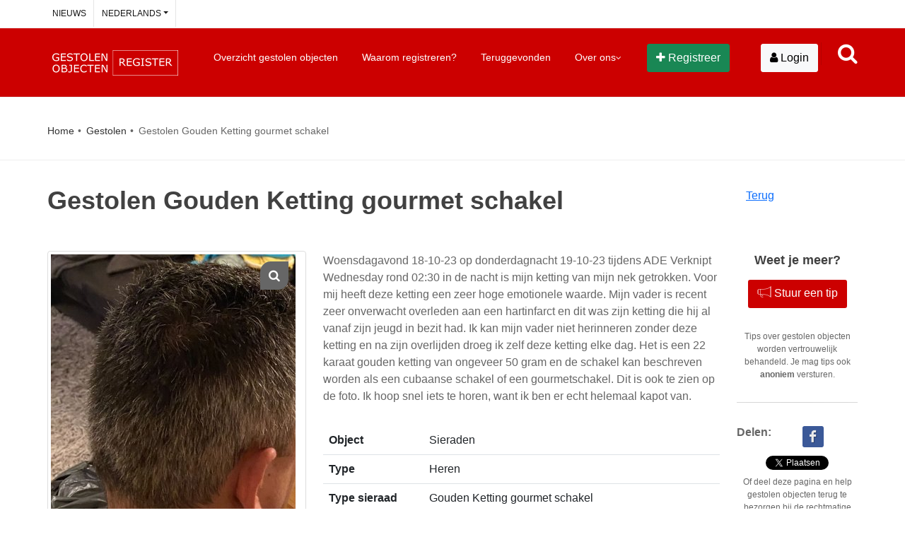

--- FILE ---
content_type: text/html; charset=UTF-8
request_url: https://gestolenobjectenregister.nl/object/gestolen-Gouden%20Ketting%20gourmet%20schakel/45596
body_size: 11838
content:
<!DOCTYPE html>
<html lang="nl">
		<head>
		
				
			<!-- Google Tag Manager -->
			<script async>(function(w,d,s,l,i){w[l]=w[l]||[];w[l].push({'gtm.start':
		new Date().getTime(),event:'gtm.js'});var f=d.getElementsByTagName(s)[0],
			j=d.createElement(s),dl=l!='dataLayer'?'&l='+l:'';j.async=true;j.src=
			'https://www.googletagmanager.com/gtm.js?id='+i+dl;f.parentNode.insertBefore(j,f);
			})(window,document,'script','dataLayer','GTM-NDCRFWQ');</script> 
			<!-- End Google Tag Manager -->
				
		<meta charset="utf-8" />
						<title>Gestolen Gouden Ketting gourmet schakel</title>
		
				<meta property="og:type" content="website" />
				
		<meta name="robots" content="INDEX,FOLLOW" />				<meta property="og:title" content="Gestolen Gouden Ketting gourmet schakel" />
				<meta property="og:description"	content="Gestolen Sieraden! Deze Gouden Ketting gourmet schakel is gestolen in Moermanskkade, 1013 BC Amsterdam, Nederland op 19-10-2023. Heb jij informatie over deze Gouden Ketting gourmet schakel? Laat hier je tip achter!" />
				<meta property="og:image"	content="https://gestolenobjectenregister.nl/object/images/68474_gestolen-Gouden%20Ketting%20gourmet%20schakel.jpg" />
				<meta property="og:url" content="https://gestolenobjectenregister.nl/object/gestolen-Gouden%20Ketting%20gourmet%20schakel/45596" />

										<meta name="description" content="Gestolen Sieraden! Deze Gouden Ketting gourmet schakel is gestolen in Moermanskkade, 1013 BC Amsterdam, Nederland op 19-10-2023. Heb jij informatie over deze Gouden Ketting gourmet schakel? Laat hier je tip achter!" />
				
							
						<meta name="keywords" content="gestolen, diefstal, ontvreemd, auto, motor" />
				
				
		

		<link rel="apple-touch-icon" sizes="57x57" href="https://gestolenobjectenregister.nl/assets/images/apple-icon-57x57.png">
		<link rel="apple-touch-icon" sizes="60x60" href="https://gestolenobjectenregister.nl/assets/images/apple-icon-60x60.png">
		<link rel="apple-touch-icon" sizes="72x72" href="https://gestolenobjectenregister.nl/assets/images/apple-icon-72x72.png">
		<link rel="apple-touch-icon" sizes="76x76" href="https://gestolenobjectenregister.nl/assets/images/apple-icon-76x76.png">
		<link rel="apple-touch-icon" sizes="114x114" href="https://gestolenobjectenregister.nl/assets/images/apple-icon-114x114.png">
		<link rel="apple-touch-icon" sizes="120x120" href="https://gestolenobjectenregister.nl/assets/images/apple-icon-120x120.png">
		<link rel="apple-touch-icon" sizes="144x144" href="https://gestolenobjectenregister.nl/assets/images/apple-icon-144x144.png">
		<link rel="apple-touch-icon" sizes="152x152" href="https://gestolenobjectenregister.nl/assets/images/apple-icon-152x152.png">
		<link rel="apple-touch-icon" sizes="180x180" href="https://gestolenobjectenregister.nl/assets/images/apple-icon-180x180.png">
		<link rel="icon" type="image/png" sizes="192x192"  href="https://gestolenobjectenregister.nl/assets/images/android-icon-192x192.png">
		<link rel="icon" type="image/png" sizes="32x32" href="https://gestolenobjectenregister.nl/assets/images/favicon-32x32.png">
		<link rel="icon" type="image/png" sizes="96x96" href="https://gestolenobjectenregister.nl/assets/images/favicon-96x96.png">
		<link rel="icon" type="image/png" sizes="16x16" href="https://gestolenobjectenregister.nl/assets/images/favicon-16x16.png">
		<link rel="manifest" href="/manifest.json" crossorigin="use-credentials">
		<meta name="msapplication-TileColor" content="#ffffff">
		<meta name="msapplication-TileImage" content="/ms-icon-144x144.png">
		<meta name="theme-color" content="#ffffff">


		<!-- mobile settings -->
		<meta name="viewport" content="width=device-width, maximum-scale=2, initial-scale=1" />
		<!--[if IE]><meta http-equiv='X-UA-Compatible' content='IE=edge,chrome=1'><![endif]-->
		<!-- CORE CSS -->
	--	<link href="https://gestolenobjectenregister.nl/assets/plugins/bootstrap/css/bootstrap.css" rel="stylesheet" type="text/css" /> 
		<!-- THEME CSS -->
		<link href="https://gestolenobjectenregister.nl/assets/css/layout.css" rel="stylesheet" type="text/css" /> 

		<style>
			
		</style>

		<script  type="text/javascript">
			var pageLevelScripts				= [];		
			var pageInitFunctions				= [];	
		</script>
	</head>	<body onload="javascript:pageinit('https://gestolenobjectenregister.nl/', 0, '', 1, '');">
		<!-- Google Tag Manager (noscript) -->
		<noscript><iframe src="https://www.googletagmanager.com/ns.html?id=GTM-NDCRFWQ"
		height="0" width="0" style="display:none;visibility:hidden"></iframe></noscript>
		<!-- End Google Tag Manager (noscript) -->

	<input class="dynlabelstring" type="hidden" value="">
<!-- WRAPPER -->
<div id="wrapper" class="clearfix">

	<!-- HEADER -->
		<header id="header">
			
<body class="smoothscroll enable-animation">
	<!-- MOBILE -->
	<div id="wrapper" class="d-block d-sm-none">
		<!-- /TOP BAR -->	
		<div id="header" class="navbar-toggleable-md sticky clearfix fixed">
			<div id="topBar">
				<div class="container">
					<!-- right -->
					<ul class="top-links list-inline pull-right">
											</ul>
				</div>
			</div>
			<!-- TOP NAV -->
			<header id="topNav" style="clear: both;">
				<div class="container">
					<!-- LOGO -->
					<a class="logo float-left" style="width:50%;" onclick="javascript:loadPage('home');" href="https://gestolenobjectenregister.nl/home">
						<img style="width: 138.75px; height: 60px;" src="https://gestolenobjectenregister.nl/assets/images/logo_gestolen_objecten_register.png" alt="Gestolen Objecten Register" />
					</a>

					<!-- MOBILE MENU BUTTON -->
					<button class="btn btn-mobile" data-bs-toggle="collapse" id="mob_main_menu" data-bs-target=".nav-main-collapse" title="Menu">
						<i class="fa fa-bars"></i>
					</button>
										
					<!-- MOBILE SEARCH BUTTON -->
					<button class="btn btn-mobile" data-bs-toggle="collapse" id="mob_search_menu" data-bs-target=".nav-search-collapse" title="Search">
						<i class="fa fa-search"></i>
					</button>

					<!-- MOBILE REGISTER BUTTON-->
					<button onclick="javascript:loadPage('registration/step1')" id="register_menu" class="btn btn-mobilenav">
						<i class="fa fa-plus white"></i>
					</button>					

					<!-- MOBILE ACCOUNT DROPDOWN -->
										<button onclick="javascript:loadPage('login')" id="register_menu" class="btn btn-mobilenav">
						<i class="fa fa-user white"></i>
					</button>
					
					<!-- MOBILE MENU DROPDOWN-->
					<div class=" collapse float-right nav-main-collapse submenu-dark">
						<nav class="nav-main">
							<ul id="topMain" class="nav nav-pills nav-main pb-20">
							<p class="p-20 fs-20"><i class="fa fa-list-alt pr-30"></i>Gestolen objecten</p>
								<li class="dropdown">
									<ul class="dropdown-menu" style="display: block !important;">
										<li class="dropdown">
											<a class="dropdown-toggle text-decoration-none" href="#">
												<!-- VEHICLES --><span>Voertuigen</span>
											</a>
											<ul class="dropdown-menu">
												<!-- CAR --><li ><a onclick="javascript:loadPage('registratie/overzicht/4_Auto');" href="https://gestolenobjectenregister.nl/registratie/overzicht/4_Auto">Auto</a></li>

												<!-- BIKE --><li><a onclick="javascript:loadPage('registration/overview/8_Fiets');" href="https://gestolenobjectenregister.nl/registration/overview/8_Fiets">Fiets</a></li>															
												<!-- MINI VAN --><li><a onclick="javascript:loadPage('registration/overview/5_Bestelauto');" href="https://gestolenobjectenregister.nl/registration/overview/5_Bestelauto">Bestelauto</a></li>

												<!-- OLDTIMER --><li><a onclick="javascript:loadPage('registration/overview/17_Oldtimer');" href="https://gestolenobjectenregister.nl/registration/overview/17_Oldtimer">Oldtimer</a></li>

												<!-- TRUCK --><li><a onclick="javascript:loadPage('registration/overview/9_Vrachtwagen');" href="https://gestolenobjectenregister.nl/registration/overview/9_Vrachtwagen">Vrachtwagen</a></li>

												<!-- MOTORBIKE --><li><a onclick="javascript:loadPage('registration/overview/6_Motorfiets');" href="https://gestolenobjectenregister.nl/registration/overview/6_Motorfiets">Motorfiets</a></li>

												<!-- SCOOTER --><li><a onclick="javascript:loadPage('registration/overview/7_Scooter');" href="https://gestolenobjectenregister.nl/registration/overview/7_Scooter">Scooter</a></li>

												<!-- CAMPER --><li><a onclick="javascript:loadPage('registration/overview/12_Camper');" href="https://gestolenobjectenregister.nl/registration/overview/12_Camper">Camper</a></li>

												<!-- CARAVAN --><li><a onclick="javascript:loadPage('registration/overview/13_Caravan');" href="https://gestolenobjectenregister.nl/registration/overview/13_Caravan">Caravan</a></li>

												<!-- TOURINGCAR--><li><a onclick="javascript:loadPage('registration/overview/16_Touringcar');" href="https://gestolenobjectenregister.nl/registration/overview/16_Touringcar">Touringcar</a></li>

												<!-- SEMI TRAILER --><li><a onclick="javascript:loadPage('registration/overview/10_Oplegger');" href="https://gestolenobjectenregister.nl/registration/overview/10_Oplegger">Oplegger</a></li>

												<!-- TRAILER --><li><a onclick="javascript:loadPage('registration/overview/11_Aanhanger');" href="https://gestolenobjectenregister.nl/registration/overview/11_Aanhanger">Aanhanger</a></li>

												<!-- TRACTOR --><li><a onclick="javascript:loadPage('registration/overview/34_Tractor');" href="https://gestolenobjectenregister.nl/registration/overview/34_Tractor">Tractor</a></li>

												<!-- QUAD --><li><a onclick="javascript:loadPage('registration/overview/35_Quad');" href="https://gestolenobjectenregister.nl/registration/overview/35_Quad">Quad</a></li>

												<!-- CARGO --><li><a onclick="javascript:loadPage('registration/overview/15_Lading</a>');" href="https://gestolenobjectenregister.nl/registration/overview/15_Lading">Lading</a></li>

												<!-- MISC --><li><a onclick="javascript:loadPage('registration/overview/14_Diversen');" href="https://gestolenobjectenregister.nl/registration/overview/14_Diversen">Diversen</a></li>
											</ul>
										</li>
										<li class="dropdown">
											<a class="dropdown-toggle text-decoration-none" href="#">
												<!-- MARTITIEM --><span>Vaartuigen</span>
											</a>
											<ul class="dropdown-menu">
								
												<!-- MOTORBOAT --><li><a onclick="javascript:loadPage('registration/overview/19_Motorboot');" href="https://gestolenobjectenregister.nl/registration/overview/19_Motorboot">Motorboot</a></li>

												<!-- SAILBOAT --><li><a onclick="javascript:loadPage('registration/overview/20_Zeilboot');" href="https://gestolenobjectenregister.nl/registration/overview/20_Zeilboot">Zeilboot</a></li>

												<!-- SLOOP --><li><a onclick="javascript:loadPage('registration/overview/21_Sloep');" href="https://gestolenobjectenregister.nl/registration/overview/21_Sloep">Sloep</a></li>

												<!-- JETSKI --><li><a onclick="javascript:loadPage('registration/overview/36_Waterscooter');" href="https://gestolenobjectenregister.nl/registration/overview/36_Waterscooter">Waterscooter</a></li>

												<!-- MISC --><li><a onclick="javascript:loadPage('registration/overview/22_Diversen');" href="https://gestolenobjectenregister.nl/registration/overview/22_Diversen">Diversen</a></li>	
											</ul>
										</li>
										<li class="dropdown">
											<a class="dropdown-toggle text-decoration-none" href="#">
												<!-- EQUIPMENT --><span>Werkmaterieel</span>
											</a>
											<ul class="dropdown-menu">
												<!-- EXCAVATOR --><li><a onclick="javascript:loadPage('registration/overview/24_Graafmachine');" href="https://gestolenobjectenregister.nl/registration/overview/24_Graafmachine">Graafmachine</a></li>

												<!-- WHEELLOADER --><li><a onclick="javascript:loadPage('registration/overview/25_Wiellader');" href="https://gestolenobjectenregister.nl/registration/overview/25_Wiellader">Wiellader</a></li>

												<!-- SKIDSTEERLOADER --><li><a onclick="javascript:loadPage('registration/overview/26_Schranklader');" href="https://gestolenobjectenregister.nl/registration/overview/26_Schranklader">Schranklader</a></li>

												<!-- ARIAL --><li><a onclick="javascript:loadPage('registration/overview/27_Hoogwerker');" href="https://gestolenobjectenregister.nl/registration/overview/27_Hoogwerker">Hoogwerker</a></li>

												<!-- CRANES --><li><a onclick="javascript:loadPage('registration/overview/28_Kraan');" href="https://gestolenobjectenregister.nl/registration/overview/28_Kraan">Kraan</a></li>

												<!-- FORKLIFT --><li><a onclick="javascript:loadPage('registration/overview/29_Heftruck');" href="https://gestolenobjectenregister.nl/registration/overview/29_Heftruck">Heftruck</a></li>

												<!-- TRACTOR --><li><a onclick="javascript:loadPage('registration/overview/37_Tractor');" href="https://gestolenobjectenregister.nl/registration/overview/37_Tractor">Tractor</a></li>

												<!-- ARTICULATED TRUCK --><li><a onclick="javascript:loadPage('registration/overview/38_Knikarmdumper');" href="https://gestolenobjectenregister.nl/registration/overview/38_Knikarmdumper">Knikarmdumper</a></li>

												<!-- VIBRATION PLATE --><li><a onclick="javascript:loadPage('registration/overview/39_Trilplaat');" href="https://gestolenobjectenregister.nl/registration/overview/39_Trilplaat">Trilplaat</a></li>

												<!-- GENERATOR --><li><a onclick="javascript:loadPage('registration/overview/40_Aggregaat');" href="https://gestolenobjectenregister.nl/registration/overview/40_Aggregaat">Aggregaat</a></li>

												<!-- CONCRETE PUMP --><li><a onclick="javascript:loadPage('registration/overview/41_Betonpomp');" href="https://gestolenobjectenregister.nl/registration/overview/41_Betonpomp">	Betonpomp</a></li>

												<!-- COMPRESSOR --><li><a onclick="javascript:loadPage('registration/overview/42_Compressor');" href="https://gestolenobjectenregister.nl/registration/overview/42_Diversen">Compressor</a></li>

												<!-- MISC --><li><a onclick="javascript:loadPage('registration/overview/30_Diversen');" href="https://gestolenobjectenregister.nl/registration/overview/30_Diversen">Diversen</a></li>
											</ul>
										</li>
										<li class="dropdown">
											<a class="dropdown-toggle text-decoration-none" href="#">
												<!-- MISC --><span>Diversen</span>
											</a>
											<ul class="dropdown-menu">
												<!-- COMPUTER --><li><a onclick="javascript:loadPage('registration/overview/32_Computer');" href="https://gestolenobjectenregister.nl/registration/overview/32_Computer">Computer</a></li>
														
												<!-- MOBILE --><li><a onclick="javascript:loadPage('registration/overview/43_Mobiele telefoon');" href="https://gestolenobjectenregister.nl/registration/overview/43_Mobiele telefoon">Mobiele telefoon</a></li>

												<!-- ELECTRIC --><li><a onclick="javascript:loadPage('registration/overview/33_Electronica');" href="https://gestolenobjectenregister.nl/registration/overview/33_Electronica">Electronica</a></li>

												<!-- JEWELERY --><li><a onclick="javascript:loadPage('registration/overview/46_Sieraden');" href="https://gestolenobjectenregister.nl/registration/overview/46_Sieraden">Sieraden</a></li>

												<!-- WHATCHES --><li><a onclick="javascript:loadPage('registration/overview/45_Horloge');" href="https://gestolenobjectenregister.nl/registration/overview/45_Horloge">Horloge</a></li>
											</ul>
										</li>
										<li class="divider mt-30 mb-30"></li>
											<!-- WHY REGISTER -->									
											<li>
												<a onclick="javascript:loadPage('registratie/info')" href="https://gestolenobjectenregister.nl/registration_info" id="register_menu">Waarom registreren?</a>				
											</li>
											<!-- RECOVERED -->																		
										<li>
											<a onclick="javascript:loadPage('registrations_recovered')" href="https://gestolenobjectenregister.nl/registrations_recovered">Teruggevonden</a>										
										</li>
										<li class="dropdown">
											<!-- ABOUT US -->
											<a class="dropdown-toggle text-decoration-none">Over ons</a>	
											<ul class="dropdown-menu">
												<!-- ABOUT US -->																	
												<li>
													<a onclick="javascript:loadPage('over_ons')" href="https://gestolenobjectenregister.nl/over_ons">Over ons</a>	
												</li>
												<!-- FAQ -->
												<li>
													<a onclick="javascript:loadPage('faq_nl')" href="https://gestolenobjectenregister.nl/faq_nl">FAQ</a>											
												</li>											
												<!-- CONTACT -->
												<li>
													<a onclick="javascript:loadPage('contact')" href="https://gestolenobjectenregister.nl/contact">Contact</a>
												</li>
												<!-- APP -->
												<li>
													<a onclick="javascript:loadPage('app')" href="https://gestolenobjectenregister.nl/app">Diefstal Alarm app</a>
												</li>										
											</ul>
										</li>
									</ul>
								</li>
							</ul>
						</nav>
					</div>

					
					<!-- MOBILE SEARCH DROPDOWN -->
					<div class="navbar-collapse collapse search-box nav-search-collapse">
						<nav class="nav-main">
							<ul id="topMain" class="nav nav-pills nav-main">
								<li class="dropdown-item pb-20">
									<input id="header_search_bar_mobile" onkeydown="javascript:handleGlobalSearchBarFrontKeyPress(this);" type="text" name="src" placeholder="Zoek naar gestolen objecten" class="form-control mb-20" />
									<span class="input-group-btn">
										<button onclick="javascript:handleGlobalSearch(this);" class="btn btn-primary" type="submit"><!-- SEARCH -->Zoeken</button>
									</span>
								</li>
							</ul>
						</nav>
					</div>					

				</div>
			</header>
			<!-- /TOP NAV -->
		</div>
	</div>
	<!-- DESKTOP -->
	<div id="wrapper" class="d-none d-sm-block">
		<!-- TOP BAR -->	
		<div id="header" class="navbar-toggleable-md sticky clearfix fixed">
			<div id="topBar">
				<div class="container">
					<!-- right -->
					<ul class="top-links list-inline pull-right">
											</ul>
					<!-- left -->
					<ul class="top-links list-inline">
						<li>
							<!-- NEWS -->
							<a onclick="javascript:loadPage('nieuws')" href="https://gestolenobjectenregister.nl/nieuws">Nieuws</a></li>
						<li>
															
							<a class="dropdown-toggle text-decoration-none" data-bs-toggle="dropdown"><!-- DUTCH -->Nederlands</a>
							<ul class="dropdown-langs dropdown-menu">
								<li><a tabindex="-1" onclick="javascript:setLanguage(1);"><!-- DUTCH -->Nederlands</a></li>
								<li class="divider"></li>
								<li><a tabindex="-1" onclick="javascript:setLanguage(2);"><!-- ENGLISH -->English</a></li>			
								<li><a tabindex="-1" onclick="javascript:setLanguage(3);"><!-- GERMAN -->Deutsch</a></li>
								<li><a tabindex="-1" onclick="javascript:setLanguage(4);"><!-- FRENCH -->Français</a></li>
							</ul>
						</li>
					</ul>

				</div>
			</div>

			<!-- TOP NAV -->
			<header id="topNav">
				<div class="container">
					<!-- LOGO -->
					<a class="logo float-left" onclick="javascript:loadPage('home');" href="https://gestolenobjectenregister.nl/home">
						<img src="https://gestolenobjectenregister.nl/assets/images/logo_gestolen_objecten_register.png" alt="Gestolen Objecten Register" />
					</a>						
					<!-- MENU -->
					<div class="navbar-collapse collapse float-right nav-main-collapse">
						<nav class="nav-main">
							<ul id="topMain" class="nav nav-pills nav-main">								
								<!-- OBJECT CATEGORIES -->									
								<li>
									<a class="text-decoration-none" onclick="javascript:loadPage('gestolen/categories')" href="https://gestolenobjectenregister.nl/gestolen/categories" id="stolencategories_menu">Overzicht gestolen objecten</a>				
								</li>
								<!-- WHY REGISTER -->									
								<li>
									<a class="text-decoration-none" onclick="javascript:loadPage('registratie/info')" href="https://gestolenobjectenregister.nl/registration_info" id="whyregister_menu">Waarom registreren?</a>				
								</li>
								<!-- RECOVERED -->																		
								<li>
									<a class="text-decoration-none" onclick="javascript:loadPage('registrations_recovered')" href="https://gestolenobjectenregister.nl/registrations_recovered">Teruggevonden</a>										
								</li>
								<li class="dropdown">
									<!-- ABOUT US -->
									<a class="dropdown-toggle text-decoration-none">Over ons</a>	
									<ul class="dropdown-menu">
										<!-- ABOUT US -->																	
										<li>
											<a onclick="javascript:loadPage('over_ons')" href="https://gestolenobjectenregister.nl/over_ons">Over ons</a>	
										</li>
										<!-- FAQ -->
										<li>
											<a onclick="javascript:loadPage('faq_nl')" href="https://gestolenobjectenregister.nl/faq_nl">FAQ</a>											
										</li>											
										<!-- CONTACT -->
										<li>
											<a onclick="javascript:loadPage('contact')" href="https://gestolenobjectenregister.nl/contact">Contact</a>
										</li>
									</ul>
								</li>
																	
								<!-- BUTTON REGISTER-->
								<li>
									<button onclick="javascript:loadPage('registration/step1')" id="register_menu" class="btn btn-success ml-15"><i class="fa fa-plus white"></i> <!-- REGISTER -->Registreer</button>
								</li>
																		<li>
											<button onclick="javascript:loadPage('login')" id="account_menu" class="btn btn-light ml-40"><i class="fa fa-user"></i> Login</button>
										</li>									
																<li>
									<!-- SEARCH -->
									<ul class="nav nav-pills nav-second-main">
										<li class="search">
											<a href="javascript:;">
												<i class="fa fa-search fs-30"></i>
											</a>
											<div class="search-box">
												<div class="input-group">
													<input id="header_search_bar" onkeydown="javascript:handleGlobalSearchBarFrontKeyPress(this);" type="text" name="src" placeholder="" class="form-control" />
													<span class="input-group-btn">
														<button onclick="javascript:handleGlobalSearch(this);" class="btn btn-primary" type="submit"><!-- SEARCH -->Zoeken</button>
													</span>
												</div>
											</div> 
										</li>
									</ul>
									<!-- /SEARCH -->
								</li>									
							</ul>
						</nav>
					</div>
				</div>
			</header>
			<!-- /Top Nav -->
		</div>
	</div>
<script defer src="https://static.cloudflareinsights.com/beacon.min.js/vcd15cbe7772f49c399c6a5babf22c1241717689176015" integrity="sha512-ZpsOmlRQV6y907TI0dKBHq9Md29nnaEIPlkf84rnaERnq6zvWvPUqr2ft8M1aS28oN72PdrCzSjY4U6VaAw1EQ==" data-cf-beacon='{"version":"2024.11.0","token":"f1a8363ad7f94c61bf12a4555c2517ed","server_timing":{"name":{"cfCacheStatus":true,"cfEdge":true,"cfExtPri":true,"cfL4":true,"cfOrigin":true,"cfSpeedBrain":true},"location_startswith":null}}' crossorigin="anonymous"></script>
</body>
			 		
		</header>
	<!-- /HEADER -->

	<!-- MIDDLE -->
			<div class="clearfix mt-sm-120 mt-160" id="middle">
				<!-- dynamic content loader -->
									

<section class="page-header d-none d-md-block">
	<div class="container">
		<ol class="breadcrumb">
			<li><a class="text-decoration-none" href="javascript:loadPage('home')"><!-- HOME -->Home</a></li>
			<li><a onclick="goBack()"><!-- STOLEN -->Gestolen</a></li>	
			<li class="active">Gestolen Gouden Ketting gourmet schakel</li>
		</ol>
	</div>
</section>

<section>
	<div class="container">
		<div class="row">
			<div id="sendtipdone_alert" class="col-12 alert alert-success mb-30 make_hidden"><!-- SUCCESS -->
				<button type="button" class="close" data-bs-dismiss="alert">
					<span aria-hidden="true">×</span>
					<span class="sr-only">Close</span>
				</button>
				<strong><!-- TIP END -->Tip verstuurd!</strong> <!-- THANKS -->Bedankt voor uw oplettendheid. Uw tip wordt vertrouwelijk behandeld.			</div>
			<div class="col-9 col-md-10">
				<h1>Gestolen Gouden Ketting gourmet schakel</h1>
			</div>
			<div class="col-3 col-md-2">
				<button onclick="goBack()" class="btn btn-link"><!-- BACK -->Terug</button>
			</div>			
		</div>
		
		<div class="row">
			<!-- SEND TIP MOBILE -->
			<div class="col-12 text-center hidden-lg-up">
				<!-- Extra Large -->
				<a onclick="openSendTipPopup();" class="btn btn-red mb-10" name="tip_mobile">
				<i class="et-megaphone"></i>
				<span><!-- SEND TIP -->Stuur een tip</span>

				</a>
				<p class="fs-12"><!-- CONFIDENTIAL -->Tips over gestolen objecten worden vertrouwelijk behandeld. Je mag tips ook <strong>anoniem</strong> versturen.</p>
				<hr>	
			</div>
			<!-- /SEND TIP MOBILE -->
		</div>

		<div class="row">			
		<!-- IMAGE -->
			<div class="col-md-4">
				<div class="thumbnail relative mb-3">
					<figure id="zoom-primary" class="zoom" data-mode="mouseover">
														<a class="lightbox top-right" href="https://gestolenobjectenregister.nl//object/images/68474_gestolen-Gouden Ketting gourmet schakel.jpg" data-plugin-options='{"type":"image"}'><i class="fa fa-search"></i></a>
								<img class="img-fluid" src="https://gestolenobjectenregister.nl//object/images/68474_gestolen-Gouden Ketting gourmet schakel.jpg" width="1500" height="1000" alt="Gestolen Gouden Ketting gourmet schakel" />
						
					</figure>

				</div>	
				
				<!-- Thumbnails () -->
				<div data-for="zoom-primary" class="d-none d-md-block zoom-more owl-carousel owl-padding-3 featured" data-plugin-options='{"singleItem": false, "autoPlay": false, "navigation": true, "pagination": true}'>
												<a class="thumbnail active" href="https://gestolenobjectenregister.nl//object/images/68474_gestolen-Gouden Ketting gourmet schakel.jpg">
								<img loading="lazy" src="https://gestolenobjectenregister.nl//object/images/68474_gestolen-Gouden Ketting gourmet schakel.jpg" width="100%" alt="Gestolen Gouden Ketting gourmet schakel" />
							</a>
									</div>
				<!-- /Thumbnails -->

				<!-- IMAGE STATUS -->

				<div class="row">
					<div class="col-2">
						<span class="badge badge-danger">
							<button type="button" class="btn btn-sm rounded-circle btn-danger mb-2" data-bs-container="body" data-bs-toggle="popover" data-bs-placement="right" data-bs-html="true" 
								data-bs-content="<br>
								<ul>
									<li> <strong>Voorbeeld:</strong> Dit is een afbeelding van een voorbeeld object!</li>
									<li> <strong>Orgineel:</strong> Dit is een afbeelding van het orginele object!</li>
								</ul>">
								<span><i class="fa fa-info"></i></span>
							</button>									
						</span>
					</div>					
					<div class="col-5">
						Afbeelding status :
					</div>	
					<div class="col-5">
						<!-- Radiobutton -->
												<strong>Origineel</strong>
					</div>
				</div>

							</div>
			<!-- /IMAGE -->

			<!-- ITEM DESCRIPTION -->
			<div class="col-md-6">
				<div class="tab-pane active" id="description">
					<p> Woensdagavond 18-10-23 op donderdagnacht 19-10-23 tijdens ADE Verknipt Wednesday rond 02:30 in de nacht is mijn ketting van mijn nek getrokken. Voor mij heeft deze ketting een zeer hoge emotionele waarde. Mijn vader is recent zeer onverwacht overleden aan een hartinfarct en dit was zijn ketting die hij al vanaf zijn jeugd in bezit had. Ik kan mijn vader niet herinneren zonder deze ketting en na zijn overlijden droeg ik zelf deze ketting elke dag. Het is een 22 karaat gouden ketting van ongeveer 50 gram en de schakel kan beschreven worden als een cubaanse schakel of een gourmetschakel. Dit is ook te zien op de foto. Ik hoop snel iets te horen, want ik ben er echt helemaal kapot van.</p>
				</div>					
				<div class="table-responsive">

					<table class="table table-hover">

						<tbody>

							<tr>

								<td style="font-weight: bold;">Object</td>

								<td>Sieraden</td>

							</tr>

							<tr>
	<td style="font-weight: bold;">Type</td>
	<td>Heren</td>
</tr>
<tr>
	<td style="font-weight: bold;">Type sieraad</td>
	<td>Gouden Ketting gourmet schakel</td>
</tr>
<tr>
	<td style="font-weight: bold;">Materiaal</td>
	<td>Goud</td>
</tr>
<tr>
	<td style="font-weight: bold;">Kleur</td>
	
	<td>Geel, Goud</td>
</tr>

							<!-- THEFT DATE-->

							<tr>

								<td style="font-weight: bold;"><!-- STOLEN ON -->Gestolen op</td>

								<td>19-10-2023</td>

							</tr>

							<!-- REWARDAMOUNT-->

							<tr>

								<td style="font-weight: bold">

									Beloning
									<button type="button" class="btn btn-sm rounded-circle btn-danger mb-2" data-bs-container="body" data-bs-toggle="popover" data-bs-html="true" data-bs-placement="right" data-bs-content="<p>Als een beloning wordt uitgeloofd door de eigenaar/registrant van dit object, gelden de volgende regels:</p>
									<ul>
										<li> De tip moet via het Gestolen Objecten Register worden verstuurd.</li>
										<li> Alleen de eerste tip die leidt tot het terugvinden van het object komt in aanmerking.</li>
										<li> Het object moet in dezelfde staat worden teruggevonden als waarin het is gestolen.</li>
									</ul>

									De eigenaar/registrant is verantwoordelijk voor het uitkeren van de beloning, <strong>niet het Gestolen Objecten Register</strong>." aria-describedby="popover459939" style="float: right;">

										<span><i class="fa fa-info"></i></span>

									</button>									

								</td>

								<td>

									1000,00
								</td>

							</tr>



							<!-- THEFT LOCATION -->

							<tr>

								<td style="font-weight: bold">

									Diefstal locatie
								</td>

								<td>

								Moermanskkade, 1013 BC Amsterdam, Nederland
								<input type="hidden" id="object_theft_location" value="Moermanskkade, 1013 BC Amsterdam, Nederland">

								<input type="hidden" id="object_theft_latitude" name="object_theft_latitude" value="52.3993508">

								<input type="hidden" id="object_theft_longitude" name="object_theft_longitude" value="4.8714555">

								</td>

							</tr>

							<tr>

								<td colspan="2" class="h-300" id="theftlocation_map"></td>

							</tr>

						</tbody>

					</table>

				</div>							



				<hr />

			</div>

			<!-- /ITEM DESCRIPTION -->
			<div class="col-12 text-center hidden-lg-up">
				<!-- SHARE MOBILE -->
					<!-- SHARE POST -->
					<div class="clearfix mt-30">

						<script>(function(d, s, id) {
						  var js, fjs = d.getElementsByTagName(s)[0];
						  if (d.getElementById(id)) return;
						  js = d.createElement(s); js.id = id;
						  js.src = 'https://connect.facebook.net/en_US/sdk.js#xfbml=1&version=v3.0';
						  fjs.parentNode.insertBefore(js, fjs);
						}(document, 'script', 'facebook-jssdk'));</script>

						<script async src="https://platform.twitter.com/widgets.js" charset="utf-8"></script>



							<a target="_blank" href="https://www.facebook.com/sharer/sharer.php?u=https%3A%2F%2Fgestolenobjectenregister.nl%2Fobject%2Fgestolen-Gouden%20Ketting%20gourmet%20schakel%2F45596&amp;src=sdkpreparse" class="social-icon social-icon-sm social-facebook" title="Facebook" data-toggle="tooltip" data-placement="top">
								<i class="icon-facebook"></i>
								<i class="icon-facebook"></i>
							</a>

							<a href="https://twitter.com/share?ref_src=twsrc%5Etfw" class="social-icon social-icon-sm social-twitter twitter-share-button" title="Twitter" data-text="Gestolen Sieraden! Deze Gouden Ketting gourmet schakel is gestolen in Moermanskkade, 1013 BC Amsterdam, Nederland op 19-10-2023. Heb jij informatie over deze Gouden Ketting gourmet schakel? Laat hier je tip achter!" data-url="https://gestolenobjectenregister.nl/object/gestolen-Gouden%20Ketting%20gourmet%20schakel/45596" data-show-count="false">
								<i class="icon-twitter"></i>
								<i class="icon-twitter"></i>
							</a>		
					</div>
					<!-- /SHARE POST -->

					<!-- SHARE TEXT -->
					<p class="fs-12">Of deel deze pagina en help gestolen objecten terug te bezorgen bij de rechtmatige eigenaar.</p>
					<div class="row">
						<div class="col-md-6 text-center" id="fb-root">
						</div>

					</div>								
					<!-- /SHARE TEXT -->	
				<!-- /SHARE MOBILE -->
			</div>			

			<!-- SEND TIP -->
			<div class="col-md-2 text-center hidden-md-down">
				<h4 class="fs-18"> <!-- YOU KNOW MORE? -->Weet je meer?</h4>
				<!-- Extra Large -->
				<a onclick="openSendTipPopup();" name="tip_send" class="btn btn-red mb-30">
				<i class="et-megaphone"></i>
				<span><!-- SEND TIP -->Stuur een tip</span>
				</a>							
				<p class="fs-12"><!-- CONFIDENTIAL -->Tips over gestolen objecten worden vertrouwelijk behandeld. Je mag tips ook <strong>anoniem</strong> versturen.</p>
				<hr>

				<!-- SHARE POST -->
				<div class="clearfix mt-30">

					<script>(function(d, s, id) {
					  var js, fjs = d.getElementsByTagName(s)[0];
					  if (d.getElementById(id)) return;
					  js = d.createElement(s); js.id = id;
					  js.src = 'https://connect.facebook.net/en_US/sdk.js#xfbml=1&version=v3.0';
					  fjs.parentNode.insertBefore(js, fjs);
					}(document, 'script', 'facebook-jssdk'));</script>

					<script async src="https://platform.twitter.com/widgets.js" charset="utf-8"></script>

					<span class="float-left mt-6 bold hidden-xs-down">
						<!-- SHARE -->Delen: 
					</span>

						<a target="_blank" href="https://www.facebook.com/sharer/sharer.php?u=https%3A%2F%2Fgestolenobjectenregister.nl%2Fobject%2Fgestolen-Gouden%20Ketting%20gourmet%20schakel%2F45596&amp;src=sdkpreparse" class="social-icon social-icon-sm social-facebook" title="Facebook" data-toggle="tooltip" data-placement="top">
							<i class="icon-facebook"></i>
							<i class="icon-facebook"></i>
						</a>

						<a href="https://twitter.com/share?ref_src=twsrc%5Etfw" class="social-icon social-icon-sm social-twitter twitter-share-button" title="Twitter" data-text="Gestolen Sieraden! Deze Gouden Ketting gourmet schakel is gestolen in Moermanskkade, 1013 BC Amsterdam, Nederland op 19-10-2023. Heb jij informatie over deze Gouden Ketting gourmet schakel? Laat hier je tip achter!" data-url="https://gestolenobjectenregister.nl/object/gestolen-Gouden%20Ketting%20gourmet%20schakel/45596" data-show-count="false">
							<i class="icon-twitter"></i>
							<i class="icon-twitter"></i>
						</a>		
				</div>
				<!-- /SHARE POST -->

				<!-- SHARE TEXT -->
				<p class="fs-12"><!-- SHARE TEXT -->Of deel deze pagina en help gestolen objecten terug te bezorgen bij de rechtmatige eigenaar.</p>
				<div class="row">
					<div class="col-md-6 text-center" id="fb-root">
					</div>

				</div>								
				<!-- /SHARE TEXT -->	
			</div>
			<!-- /SEND TIP -->

			<!-- /SEND TIP -->



		</div>

	</div>

</section>

<!-- / -->





<!-- include popups -->





<script type="text/javascript">
		pageLevelScripts.push(function (){loadTheftLocationGoogleMaps();});			

	function loadTheftLocationGoogleMaps()

		{

		$(document).ready(function() 

			{

			loadScript("https://maps.google.com/maps/api/js?libraries=places&key=AIzaSyBzZrZ8tIieVt1xtPDgzubTXvPY_pfB_bY", function()

				{

//				loadScript(plugin_path + "gmaps.js", function()

//					{

					// maps loaded

					initTheftLocationMap();

//			    	});

		    	});

		    });    	

		}

</script>




<!-- Bootstrap Modal >-->
<div id="sendTip" class="modal fade" tabindex="-1" role="dialog" aria-labelledby="myModalLabel" aria-hidden="true">
	<div class="modal-dialog modal-lg">
		<div class="modal-content"">

			<!-- Modal Header -->
			<div class="modal-header">				
				<h3 class="modal-title" id="myModalLabel"><!-- SEND TIP -->Tip versturen</h3>
				<button type="button" class="close" data-bs-dismiss="modal" aria-label="Close"><span aria-hidden="true">&times;</span></button>					
			</div>

			<!-- Modal Body -->
			<div class="modal-body">
				<form id="form_tip">
					<input type="hidden" name="objectid" value="45596">
					<p>Stuur een tip als je informatie over dit gestolen object hebt.  Je mag tips ook <strong>anoniem</strong> versturen.</p>

					<!-- Slider 5 -->
					<!-- FRONTNAME -->
					<div class="col-md-12 mb-20">
							<input type="text" name="tip_initials" id="tip_initials" class="form-control" placeholder="Voornaam">
					</div>

					<!-- LASTNAME -->
					<div class="col-md-12 mb-20">							
							<input type="text" name="tip_lastname" id="tip_lastname" class="form-control" placeholder="Achternaam">
					</div>

					<!-- TELEPHONE -->
					<div class="col-md-12 mb-20">						
							<input type="text" name="tip_phonenumber" id="tip_phonenumber" class="form-control" placeholder="Telefoon">
					</div>

					<!-- EMAIL -->
					<div class="col-md-12 mb-20">						
							<input type="text" name="tip_email" id="tip_email" class="form-control" placeholder="E-mail">
					</div>

					<div class="col-12 mt-40 mb-0" id="image_upload_controls_container">
							<p style="display: inline-block; padding-right: 20px;"><!-- ADD IMAGE -->Afbeelding</p>						
							<button type="button" class="btn-sm btn-danger" style="display: inline-block; margin-right: 20px;" onclick="javascript:openUploadBox('file_upload_element');">Upload</button>
							<button type="button" class="btn-sm btn-info" style="display: inline-block;" data-bs-container="body" data-bs-toggle="popover" data-bs-trigger="focus" data-bs-placement="left" data-bs-content="Upload hier de foto van het object of een voorbeeld foto. Plaats GEEN foto's waar iemand herkenbaar op is afgebeeld." data-bs-original-title="" title="">!</button>								
							<!-- custom file upload -->
							<div class="fancy-file-upload fancy-file-primary">
								<!-- <i class="fa fa-upload"></i> -->
								<input type="hidden" name="object_images" id="object_images" value="">
								<input id="file_upload_element" type="file" class="form-control" name="" onchange="javascript:uploadObjectImage(this);" />
							</div>
							<small class="text-muted block"></small>
																													
					</div>

					<div class=" make_hidden col-12" id="images_dependent_settings">
						<div class="row mb-0">
							<div class="col-md-4 col-sm-4">
								<label>
								</label>
							</div>
							<div class="col-md-2 col-sm-2" id="images_container">
								<img id="object_image_1" src="/admin/assets/images/no_image.png" class="img-fluid img-rounded" alt="" style="height:auto;">
								<div id="object_image_delete_1" onclick="javascript:removeObjectPhoto(this, 1);" class="make_hidden"><i class="remove_photo fa fa-remove"></i></div>
							</div>
							<div class="col-md-2 col-sm-2" id="images_container">														
								<img id="object_image_2" src="/admin/assets/images/no_image.png" class="img-fluid img-rounded" alt="" style="height:auto;">
								<div id="object_image_delete_2" onclick="javascript:removeObjectPhoto(this, 2);" class="make_hidden"><i class="remove_photo fa fa-remove"></i></div>
							</div>
							<div class="col-md-2 col-sm-2" id="images_container">														
								<img id="object_image_3" src="/admin/assets/images/no_image.png" class="img-fluid img-rounded" alt="" style="height:auto;">
								<div id="object_image_delete_3" onclick="javascript:removeObjectPhoto(this, 3);" class="make_hidden"><i class="remove_photo fa fa-remove"></i></div>
							</div>														
						</div>
					</div>

					<!-- THEFT LOCATION -->						
					<div class="col-md-12 mb-20">
						<div class="input-group fullwidth">
							<input value="" class="form-control input-lg" name="tip_location" type="text" id="tip_location_searchbar" placeholder="Geef aan waar je het object het laatst hebt gezien">
							<input type="hidden" id="tip_latitude" name="tip_latitude" value="">
							<input type="hidden" id="tip_longitude" name="tip_longitude" value="">
							<span class="input-group-addon"><i class="fa fa-lg fa-search"></i></span>
						</div>
					</div>

					<div class="col-md-12 mb-20 mt-20">
						<div class="panel-body nopadding">
							<div class="h-250" id="tiplocation_map"></div>
						</div>
					</div>				

					<!-- TIP DESCRIPTION -->
					<div class="col-md-12 mb-20">						
						<div>
							<textarea name="tip_description" rows="10" class="form-control word-count" data-bs-info="textarea-words-info" placeholder="Plaats tip!"></textarea>
						</div>
					</div>
				</form>
			</div>

			<!-- Modal Footer -->
			<div class="modal-footer">
				<button type="button" class="btn btn-default" data-bs-dismiss="modal"><!-- CANCEL -->Annuleren</button>
				<button onclick="javascript:sendTip(45596, 'form_tip');" type="button" class="btn btn-primary"><!-- SEND TIP -->Tip versturen</button>
			</div>

		</div>
	</div>
</div>

<script type="text/javascript">
//	pageLevelScripts.push(function (){initTipGoogleMaps();});			
	function initTipGoogleMaps()
		{
		$(document).ready(function() 
			{
			loadScript("https://maps.google.com/maps/api/js?sensor=true&libraries=places&key=AIzaSyBzZrZ8tIieVt1xtPDgzubTXvPY_pfB_bY", function()
				{
//				loadScript(plugin_path + "gmaps.js", function()
//					{
					// maps loaded
					initTipLocationMap();
//			    	});
		    	});
		    });    	
		}
</script>




<script>

function goBack() {

    window.history.back();

}

</script>						
			
		</div>
	<!-- /MIDDLE -->

	<!-- FOOTER -->
		<header id="footer">
			
<footer class="footer" id="footer">
	<div class="container">
		<div class="row">	
			<div class="col-12 col-md-5">
				<!-- Footer Logo -->
				<img loading="lazy" class="footer-logo" src="/assets/images/logo_gestolen_objecten_register.webp" style="width:185px; height:80px;" alt="Gestolen Objecten Register" />
				<!-- Small Description -->
				<p>Wij informeren actief een internationaal netwerk van private onderzoekers, politie, justitie en particulieren over de gestolen objecten die in de database van het GOR staan geregistreerd. Iedereen kan gratis bij GOR controleren of objecten die bij verkoopsites te koop worden aangeboden, als gestolen staan geregistreerd. Bezoekers die tips willen geven over gestolen objecten, kunnen die via de website achterlaten.</p>
				<!-- Contact Address -->
				<p><address>
					<ul class="list-unstyled">
						<li class="footer-sprite address">
							Winkelhaak<br>
							2495AX  Den Haag<br>
							Nederland<br>
						</li>
						<li class="footer-sprite phone">
							<p><a href="tel:0031 70 3018866">0031 - (0)70 3018866</a></p><br>
							<p>Openingstijden: 
ma t/m vr van 8.00 uur tot 18.00 uur</p>
						</li>
						<li class="footer-sprite email">
							<p><a href="/cdn-cgi/l/email-protection#86efe8e0e9c6e1e3f5f2e9eae3e8e9e4ece3e5f2e3e8f4e3e1eff5f2e3f4a8e8ea"><span class="__cf_email__" data-cfemail="afc6c1c9c0efc8cadcdbc0c3cac1c0cdc5caccdbcac1ddcac8c6dcdbcadd81c1c3">[email&#160;protected]</span></a></p>
						</li>
					</ul>
				</address>
				<!-- /Contact Address -->
			</div>

			<div class="col-12 col-md-3">
				<!-- Links -->
				<h3 class="letter-spacing-1">Links</h3>

				<!-- Gestolen fiets -->
				<p><p><a onclick="javascript:loadPage('registratie/gestolen/fiets')" href="https://gestolenobjectenregister.nl/registratie/gestolen/fiets">Gestolen Fiets</a></p></p>
				<!-- Gestolen e-bike -->
				<p><a onclick="javascript:loadPage('registratie/gestolen/ebike')" href="https://gestolenobjectenregister.nl/registratie/gestolen/ebike">Gestolen E-bike</a></p>
				<!-- Gestolen auto -->
				<p><a onclick="javascript:loadPage('registratie/gestolen/auto')" href="https://gestolenobjectenregister.nl/registratie/gestolen/auto">Gestolen Auto</a></p>
				<!-- Gestolen scooter -->
				<p><a onclick="javascript:loadPage('registratie/gestolen/scooter')" href="https://gestolenobjectenregister.nl/registratie/gestolen/scooter">Gestolen Scooter</a></p>
				<!-- Gestolen mobiel -->
				<p><a onclick="javascript:loadPage('registratie/gestolen/mobiele-telefoon')" href="https://gestolenobjectenregister.nl/registratie/gestolen/mobiel">Gestolen Mobiele telefoon</a></p>
				<!-- Gestolen laptop -->
				<p><a onclick="javascript:loadPage('registratie/gestolen/laptop')" href="https://gestolenobjectenregister.nl/registratie/gestolen/laptop">Gestolen laptop</a></p>
				<!-- Gestolen horloge -->
				<p><a onclick="javascript:loadPage('registratie/gestolen/horloge')" href="https://gestolenobjectenregister.nl/registratie/gestolen/horloge">Gestolen Horloge</a></p>
				<!-- Gestolen sierraden -->
				<p><a onclick="javascript:loadPage('registratie/gestolen/sieraden')" href="https://gestolenobjectenregister.nl/registratie/gestolen/sieraden">Gestolen Sieraden</a></p>
				<br>					
				<!-- Buurtpreventie -->
				<p><a onclick="javascript:loadPage('whatsapp_buurtpreventie')" href="https://gestolenobjectenregister.nl/whatsapp_buurtpreventie">Whatsapp buurtpreventie</a></p>	
				<!-- Controleer fiets -->
				<p><a onclick="javascript:loadPage('check/fiets')" href="https://gestolenobjectenregister.nl/check/fiets">Check Fiets</a></p>
				<!-- Controleer scooter -->
				<p><a onclick="javascript:loadPage('check/scooter')" href="https://gestolenobjectenregister.nl/check/scooter">Check Scooter</a></p>
			</div>

			<div class="col-12 col-md-4">
				<!-- Links -->
				<h3 class="letter-spacing-1"><!-- Support en contact -->Support en contact</h3>
				<!-- Contact -->
				<p><a onclick="javascript:loadPage('contact')" href="https://gestolenobjectenregister.nl/contact">Contact</a></p>
				<!-- Remove account -->
				<p><a onclick="javascript:loadPage('contact_remove')" href="https://gestolenobjectenregister.nl/contact">Account verwijderen</a></p>	
				<!-- Support -->
				<p><a onclick="javascript:loadPage('support_nl')" href="https://gestolenobjectenregister.nl/support_nl">Support</a></p>	
				<!-- APP -->
				<p><a onclick="javascript:loadPage('app')" href="https://gestolenobjectenregister.nl/app">APP</a></p>	
				<!-- About Us -->
				<p><a onclick="javascript:loadPage('over_ons')" href="https://gestolenobjectenregister.nl/over_ons">Over ons</a></p>
				<!-- Partners -->
				<p><a onclick="javascript:loadPage('partner_nl')" href="https://gestolenobjectenregister.nl/partner_nl">Partners</a></p>
				<!-- Sitemap -->
				<p><a onclick="javascript:loadPage('sitemap')" href="https://gestolenobjectenregister.nl/sitemap">Sitemap</a></p>
	

				<!-- Newsletter Form -->
				<h3 class="letter-spacing-1"><!-- Stay informed! -->Blijf op de hoogte!</h3>
				<p>Meld je aan om op de hoogte te blijven!</p>

					<div class="input-group">
					<span class="input-group-text"><i class="fa fa-envelope"></i></span>
						<input type="email" id="subscription_email" name="email" class="form-control required" placeholder="Voer je e-mail adres in">
						<span class="input-group-btn">
							<button onclick="javascript:subscribeToNewsLetter_unconnected('subscription_email');" class="btn btn-warning"  type="submit"><!-- Sign up -->Aanmelden</button>
						</span>
						<span id="newsletter" class="make_hidden">Aanmelding succesvol<span>
						<span id="newslettererror" class="make_hidden">Aanmelding mislukt<span>
					</div>
				<!-- /Newsletter Form -->

				<!-- Social Icons -->
				<div class="mt-20">
					<p><a href="https://www.facebook.com/DiefstalAlarm/" aria-label="Follow us on Facebook" target="blank" class="social-icon social-icon-border social-facebook float-left" data-toggle="tooltip" data-placement="top" title="Facebook">

						<i class="icon-facebook"></i>
						<i class="icon-facebook"></i>
					</a></p>

					<p><a href="https://twitter.com/diefstalalarm" aria-label="Follow us on Twitter" target="blank" class="social-icon social-icon-border social-twitter float-left" data-toggle="tooltip" data-placement="top" title="Twitter">
						<i class="icon-twitter"></i>
						<i class="icon-twitter"></i>
					</a></p>

					<p><a href="https://www.instagram.com/gestolenobjectenregister/?hl=nl" aria-label="Follow us on Instagram" target="blank" class="social-icon social-icon-border social-instagram float-left" data-toggle="tooltip" data-placement="top" title="Instagram">
						<i class="icon-instagram"></i>
						<i class="icon-instagram"></i>
					</a></p>

					<p><a href="https://www.linkedin.com/showcase/gestolen-objecten-register" aria-label="Follow us on Linkedin" target="blank" class="social-icon social-icon-border social-linkedin float-left" data-toggle="tooltip" data-placement="top" title="Linkedin">
						<i class="icon-linkedin"></i>
						<i class="icon-linkedin"></i>
					</a></p>		
				</div>
				<!-- /Social Icons -->
			</div>
		</div>
	</div>

	<div class="copyright">
		<div class="container">
			<ul class="float-right m-0 list-inline mobile-block">
				<li><p><a onclick="javascript:loadPage('terms_nl')" href="https://gestolenobjectenregister.nl/terms_nl"><!-- Conditions -->Voorwaarden</a></p></li>
				<li>&bull;</li>
				<li><p><a onclick="javascript:loadPage('privacy')" href="https://gestolenobjectenregister.nl/privacy"><!-- Privacy -->Privacy</a></p></li>
			</ul>
			&copy; All Rights Reserved, Kaynine 2024
		</div>
	</div>
</footer>
<!-- /FOOTER -->		</header>
	<!-- /FOOTER -->

</div>	
<!-- include our own scripts -->
<script data-cfasync="false" src="/cdn-cgi/scripts/5c5dd728/cloudflare-static/email-decode.min.js"></script><script src="https://gestolenobjectenregister.nl/js/support.js" type="text/javascript" charset="UTF-8"></script>
<script src="https://gestolenobjectenregister.nl/js/language.js" type="text/javascript" charset="UTF-8"></script>
<script src="https://gestolenobjectenregister.nl/js/notifications.js" type="text/javascript" charset="UTF-8"></script>
<script src="https://gestolenobjectenregister.nl/js/generic.js" type="text/javascript" charset="UTF-8"></script>
<script src="https://gestolenobjectenregister.nl/js/account.js" type="text/javascript" charset="UTF-8"></script>


<!-- JAVASCRIPT FILES -->
<script type="text/javascript">var plugin_path = 'https://gestolenobjectenregister.nl/assets/plugins/';</script>
<script type="text/javascript" src="https://gestolenobjectenregister.nl/assets/plugins/jquery/jquery-3.2.1.min.js"></script>
<script type="text/javascript" src="https://gestolenobjectenregister.nl/assets/js/popper.js"></script>
<script type="text/javascript" src="https://gestolenobjectenregister.nl/assets/js/scripts.js"></script>

<script type="text/javascript">

	globalParams.baseurl			= 'https://gestolenobjectenregister.nl/';
	globalParams.UserID				= 0;
	globalParams.UserToken			= '';
	globalParams.Language			= 1;
	
	// get the dynamic labels
	processDynamicLabels();

	processUserInfo(0, '');
	
	// run page init scripts
	if (pageInitFunctions)
		{
		for (var Index = 0; Index < pageInitFunctions.length; Index++)
			{
			pageInitFunctions[Index]();			
			}
		}		

	// run page level scripts
	if (pageLevelScripts)
		{
		for (var Index = 0; Index < pageLevelScripts.length; Index++)
			{
			pageLevelScripts[Index]();			
			}
		}		
	
</script>

<script>
//	$(document).ready(function() 
//		{
//		loadScript(plugin_path + "typeahead.bundle.js", function()
//			{
//			});
//		});
	
	// check if we have a table definition
	if (typeof TableID !== 'undefined')
		{
		$(document).ready(function() 
			{
			loadScript(plugin_path + "datatables/js/jquery.dataTables.min.js", function()
				{
				loadScript(plugin_path + "datatables/dataTables.bootstrap.js", function()
					{
					var TableRef		= $('#' + TableID).DataTable(TableProperties);	
					// bind the sorting callback
					$('#' + TableID).DataTable().on('order', function() 
						{
						
						// check which col has the sort
						var CurrentOrder	= $('#' + TableID).DataTable().order();
						var ColNumber		= CurrentOrder[0][0];
						var SortType		= 1;
						if (CurrentOrder[0][1] == 'asc')
							{
							var SortType		= 0;								
							}
						// find the correct data elemnt
						if (SortColNames[ColNumber])
							{
							reloadActivePage(0, SortColNames[ColNumber], SortType)	
							}
						});
					});
				});
		
			});
		}				
		
</script></body>
</html>

--- FILE ---
content_type: application/javascript
request_url: https://gestolenobjectenregister.nl/js/account.js
body_size: 2846
content:
//==================================================================================================
// Copyright 2017 - iQue Digital Media Design
//--------------------------------------------------------------------------------------------------
// account.js -- This file contains the account information
//--------------------------------------------------------------------------------------------------
// Coder		| Date			| Description
// R. Hoekstra	| 14-5-2017		| Creation
//==================================================================================================


//==================================================================================================
// Globals
//==================================================================================================
var userInfo								= null;

//==================================================================================================
// functions
//==================================================================================================

//--------------------------------------------------------------------------------------------------
// login -- load a page (add the stored vars)
//--------------------------------------------------------------------------------------------------
function login(formName)
	{
		
	// set the URl
	var formElement				= document.getElementById(formName);
	if (formElement)
		{
		// get the fields, for checking
		
		
		
		// set the URL
		formElement.action		= 'login/?' + getURLParams();
			
		formElement.submit();
		}
		
	} // login
	
	
//--------------------------------------------------------------------------------------------------
// loginRequest -- login request (from the frontend)
//--------------------------------------------------------------------------------------------------
function loginRequest(fromPage)
	{
		
	if (typeof event !== 'undefined')
		{
		event.stopPropagation();
		event.preventDefault();			
		}
	else if (typeof window.event !== 'undefined')
		{
		window.event.stopPropagation();
		window.event.preventDefault();
		}

	// get the email and password
	var el_EmailInput				= document.getElementById('login_email');
	var el_PasswordInput			= document.getElementById('login_password');
	var el_AlertError				= document.getElementById('login_error_alert');
	
	if (el_EmailInput && el_PasswordInput)
		{
		// check the email input
		var emailCheckResult			= checkEmailValidity(el_EmailInput.value);
		if (emailCheckResult == -1)
			{
			// no email address filled in
			if (el_AlertError)
				{
				el_AlertError.innerHTML			= getText(121, '121: No text defined yet');
				el_AlertError.classList.remove('make_hidden');	
				}
			return;
			}
		else if (emailCheckResult < 0)
			{
			// no email address filled in
			if (el_AlertError)
				{
				el_AlertError.innerHTML			= getText(121, '121: No text defined yet');
				el_AlertError.classList.remove('make_hidden');	
				}
			return;			
			}
		else if (el_PasswordInput.value == '')
			{
			if (el_AlertError)
				{
				el_AlertError.innerHTML			= getText(122, '122: No text defined yet');
				el_AlertError.classList.remove('make_hidden');	
				}
			return;							
			}
			
		// perform the login
		postUserData			= {frompage: fromPage};
		addPostAction('perform_login', 'ue=' + encodeURIComponent(el_EmailInput.value) + '&up=' + encodeURIComponent(el_PasswordInput.value), handleLoginRequestResponse, postUserData);		
				
		}
		
	} // loginRequest
	
//------------------------------------------------------------------------------
// handleLoginRequestResponse -- handler for the login request
//------------------------------------------------------------------------------
function handleLoginRequestResponse
	(
	dispatchCode, 
	responseCode,
	response,
	userData
	)
	{
		
	if (responseCode == 0)
		{
		// get the first response code
		var firstIndex				= response.indexOf('^');
		if (firstIndex < 1)
			{
			var el_AlertError				= document.getElementById('login_error_alert');
			if (el_AlertError)
				{
				el_AlertError.innerHTML			= 'Internal error: ' . response;
				el_AlertError.classList.remove('make_hidden');	
				}
			}
		else
			{
			var RespCode			= parseInt(response.substr(0, firstIndex));
			if (RespCode < 0)
				{
				var el_AlertError				= document.getElementById('login_error_alert_' + (0 - RespCode));
				if (el_AlertError)
					{
					el_AlertError.classList.remove('make_hidden');	
					}
					
				}
			else
				{
				// handle the id and authentication
				var userInfoElements		= response.substr((firstIndex + 1)).split('|');
				if ((userInfoElements) && (userInfoElements.length >= 2))
					{
					processUserInfo(parseInt(userInfoElements[0]), userInfoElements[1]);
					// load the default page
					if (parseInt(userInfoElements[2]) >= 2)
					    {
                        // we need to reroute to the admin page
					    loadPage('admin/dashboard', '');
					    }
					else
						{
					    loadPage('my_account/registrations', '');
					    }
					}	
				}
			}
		
		}
	else
		{
		var el_AlertError				= document.getElementById('login_error_alert');
		if (el_AlertError)
			{
			el_AlertError.innerHTML			= 'Internal error: ' + response;
			el_AlertError.classList.remove('make_hidden');	
			}
		}
		
		
	} // handleLoginRequestResponse
	
//--------------------------------------------------------------------------------------------------
// changePassWord -- change the password
//--------------------------------------------------------------------------------------------------
function changePassWord()
	{
	if (typeof event !== 'undefined')
		{
		event.stopPropagation();
		event.preventDefault();			
		}
	else if (typeof window.event !== 'undefined')
		{
		window.event.stopPropagation();
		window.event.preventDefault();
		}


	var el_Form			= document.getElementById('form_pwchange');
	if (el_Form)
		{
		var postData		= processFormData(el_Form);
		addPostAction('change_password', postData, handlePassWordChange, null);		
		}
		
	} // changePassWord
	
//------------------------------------------------------------------------------
// handlePassWordChange -- handler for a password change
//------------------------------------------------------------------------------
function handlePassWordChange
	(
	dispatchCode, 
	responseCode,
	response,
	userData
	)
	{
		
	if (responseCode == 0)
		{
		var splitIndex			= response.indexOf('^');
		if ((splitIndex) && (splitIndex > 0) && (parseInt(response.substr(0, splitIndex)) == 0))
			{
			_toastr("Update is geslaagd","top-center","success",false);
			var el_Succes			= document.getElementById('update_success');
			if (el_Succes)
				{
				el_Succes.classList.remove('make_hidden');	
				}
			}
		else
			{
			_toastr("Update is niet geslaagd: " + response,"top-center","error",false);				
			var el_Failed			= document.getElementById('update_fail');
			if (el_Failed)
				{
				el_Failed.classList.remove('make_hidden');	
				}
			}
		}
	else
		{
		_toastr("Update is niet geslaagd: " + response,"top-center","error",false);
		var el_Failed			= document.getElementById('update_fail');
		if (el_Failed)
			{
			el_Failed.classList.remove('make_hidden');	
			}
		}
		
	} // handlePassWordChange


//--------------------------------------------------------------------------------------------------
// requestNewActivationLink -- request a new activation link
//--------------------------------------------------------------------------------------------------
function requestNewActivationLink()
	{
		
	if (typeof event !== 'undefined')
		{
		event.stopPropagation();
		event.preventDefault();			
		}
	else if (typeof window.event !== 'undefined')
		{
		window.event.stopPropagation();
		window.event.preventDefault();
		}

	// perform the login
	var el_Email				= document.getElementById('email_address');
	if (el_Email)
		{
		var userD			= {email: el_Email.value};
		addPostAction('request_activationtoken', 'ue=' + el_Email.value + '&burl=' + encodeURIComponent(globalParams.baseurl), handleRequestActivationResponse, userD);		
		}
		
		

	} // requestNewActivationLink

//------------------------------------------------------------------------------
// handleRequestActivationResponse -- handler for 
//------------------------------------------------------------------------------
function handleRequestActivationResponse
	(
	dispatchCode, 
	responseCode,
	response,
	userData
	)
	{
		
		
	$("#forgotModal").modal('hide');

		
	if (responseCode == 0)
		{
		var el_Msg				= document.getElementById('password_success_alert');
		if (el_Msg)
			{
			el_Msg.classList.remove('make_hidden');	
			}
		var el_EmailFilledIn	= document.getElementById('password_email');
		if (el_EmailFilledIn)
			{
			el_EmailFilledIn.innerHTML			= userData.email; 	
			}
		}
	else
		{
		var el_Msg				= document.getElementById('login_error_alert');
		if (el_Msg)
			{
			el_Msg.classList.remove('make_hidden');	
			el_Msg.innerHTML		= "ERROR: " + response;
			}
		}
		
	} // handleRequestActivationResponse

//--------------------------------------------------------------------------------------------------
// processUserInfo -- process the userdata at page load
//--------------------------------------------------------------------------------------------------
function processUserInfo(userid, authtoken)
	{
		
		
	// 
		
	if ((userInfo == null) && (userid > 0))
		{
		userInfo				= new user(userid);
		userInfo.authCode		= authtoken;
		userInfo.loggedoutcb	= function() {userLogoutCB();};
		}
		
		
	} // processUserInfo
	
	
//--------------------------------------------------------------------------------------------------
// userLogoutCB -- user logout callback (seems timeout ellapsed)
//--------------------------------------------------------------------------------------------------
function userLogoutCB()
	{
		
	userInfo					= null;
	loadPage('/');		
	} // userLogoutCB
	
//--------------------------------------------------------------------------------------------------
// registerUser -- register this user
//--------------------------------------------------------------------------------------------------
function registerUser(elFormID)
	{

	var el_Form					= document.getElementById(elFormID);
	if (el_Form)
		{
		el_Form.action			= globalParams.baseurl + 'user_register';	
		el_Form.submit();
		}
		
	} // registerUser

//--------------------------------------------------------------------------------------------------
// registerUserLaw -- send a registration request of this user
//--------------------------------------------------------------------------------------------------
function registerUserLaw(elFormID)
	{

	var el_Form					= document.getElementById(elFormID);
	if (el_Form)
		{
		el_Form.action			= globalParams.baseurl + 'userlaw_register';	
		el_Form.submit();
		}
		
	} // registerUserLaw
	
//--------------------------------------------------------------------------------------------------
// performActivate -- perform an activation
//--------------------------------------------------------------------------------------------------
function performActivate(elFormID, Step)
	{
	
	if (typeof event !== 'undefined')
		{
		event.stopPropagation();
		event.preventDefault();			
		}
	else if (typeof window.event !== 'undefined')
		{
		window.event.stopPropagation();
		window.event.preventDefault();
		}

	if (Step == 1)
		{
		// check the provided email and token
			
		}
	else if (Step == 2)
		{
		var el_PW1					= document.getElementById('activate_pw1');
		var el_PW2					= document.getElementById('activate_pw2');
		var el_UserID				= document.getElementById('activate_userid');
//		var el_AcceptConditions		= document.getElementById('activate_accept_conditions');
		var el_Form					= document.getElementById(elFormID);
			

		let el_AlertError				= document.getElementById('empty_error_alert');
		if (el_AlertError)
			{
				el_AlertError.classList.add('make_hidden');	
			}
		let el_DiffAlertError				= document.getElementById('diff_error_alert');
		if (el_DiffAlertError)
			{
				el_DiffAlertError.classList.add('make_hidden');	
			}

		if (el_PW1 && el_PW2  && el_Form)
			{
			if ((el_PW1.value == "") || (el_PW2.value == ""))
				{
				let el_AlertError				= document.getElementById('empty_error_alert');
				if (el_AlertError)
					{
//					el_AlertError.innerHTML			= 'Internal error: ' . response;
					el_AlertError.classList.remove('make_hidden');	
					}
				}	
			else if (el_PW1.value != el_PW2.value)
				{
				let el_AlertError				= document.getElementById('diff_error_alert');
				if (el_AlertError)
					{
//					el_AlertError.innerHTML			= 'Internal error: ' . response;
					el_AlertError.classList.remove('make_hidden');	
					}
				}	
			else
				{
				var postData		= processFormData(el_Form);
				var userData		= {userid: el_UserID.value, pw: el_PW1.value};
				addPostAction('perform_activate', postData, handleActivateRequestResponse, userData);		
				
				}
			}
		}
		
	} // performActivate
	
//------------------------------------------------------------------------------
// handleActivateRequestResponse -- handler for 
//------------------------------------------------------------------------------
function handleActivateRequestResponse
	(
	dispatchCode, 
	responseCode,
	response,
	userData
	)
	{
		
	if (responseCode == 0)
		{
		// check the response code	
		// get the first response code
		var firstIndex				= response.indexOf('^');
		if (firstIndex < 1)
			{
			var el_AlertError				= document.getElementById('activate_error_alert');
			if (el_AlertError)
				{
				el_AlertError.innerHTML			= 'Internal error: ' . response;
				el_AlertError.classList.remove('make_hidden');	
				}
			}
		else
			{
			var RespCode			= parseInt(response.substr(0, firstIndex));
			if (RespCode < 0)
				{
				var el_AlertError				= document.getElementById('activate_error_alert');
				if (el_AlertError)
					{
					el_AlertError.innerHTML			= getText(71, '122: No text defined yet');
					el_AlertError.classList.remove('make_hidden');	
					}
					
				}
			else
				{
				// we are activated, auto login
				// perform the login

				var newForm					= document.createElement('form');
				newForm.method				= "POST";
				var el_1					= document.createElement('input');
				el_1.value					= userData.userid;
				newForm.appendChild(el_1);
				el_1.name					= 'login_id';
				var el_2					= document.createElement('input');
				el_2.value					= userData.pw;
				newForm.appendChild(el_2);
				el_2.name					= 'login_password';
				// set the URL
//				newForm.action		= 'login/?' + getURLParams();
				newForm.action		= globalParams.baseurl + 'login' + '/' + '?' + getURLParams();
				document.body.append(newForm);
				newForm.submit();



//				postUserData			= {frompage: fromPage};
//				addPostAction('perform_login', 'uid=' + userData.userid + '&up=' + userData.pw, handleLoginRequestResponse, postUserData);		

//				loadPage('');
				}
			}
		}
	else
		{
		var el_AlertError				= document.getElementById('activate_error_alert');
		if (el_AlertError)
			{
			el_AlertError.innerHTML			= 'Internal error: ' + response;
			el_AlertError.classList.remove('make_hidden');	
			}
		}
		
		
	} // handleActivateRequestResponse
	
	
//------------------------------------------------------------------------------
// subscribeToNewsLetter_unconnected -- subscribe an email to the newsletter
//------------------------------------------------------------------------------
function subscribeToNewsLetter_unconnected(emailElementID)
	{
		
	var Email_el			= document.getElementById(emailElementID);
		
	if (Email_el)
		{
		addPostAction('addnewlettersubscription', 'email=' + Email_el.value, handleNewNewsLetterSubscription, null);			
		}
		
	} // subscribeToNewsLetter_unconnected
	
//------------------------------------------------------------------------------
// handleNewNewsLetterSubscription -- handler for newsletter subscription
//------------------------------------------------------------------------------
function handleNewNewsLetterSubscription
	(
	dispatchCode, 
	responseCode,
	response,
	userData
	)
	{
		
	if (responseCode == 0)
		{
		_toastr("Aanmelding geslaagd","top-center","success",false);
		var elResponse			= document.getElementById('newsletter');
		if (elResponse)
			{
			elResponse.classList.remove('make_hidden');	
			}
		}
	else
		{
		_toastr("aanmelding niet geslaagd: " + response,"top-center","error",false);				
		var elResponse			= document.getElementById('newslettererror');
		if (elResponse)
			{
			elResponse.classList.remove('make_hidden');	
			}
		}

	} // handleNewNewsLetterSubscription
	
//--------------------------------------------------------------------------------------------------
// changeMyAccount -- change my account
//--------------------------------------------------------------------------------------------------
function changeMyAccount(Identifier, FormID)
	{

	if (typeof event !== 'undefined')
		{
		event.stopPropagation();
		event.preventDefault();			
		}
	else if (typeof window.event !== 'undefined')
		{
		window.event.stopPropagation();
		window.event.preventDefault();
		}

	var FormEl								= document.getElementById(FormID);
	if ((FormEl))
		{
//		var userData						= {returnpage: 'settings/account_table'};
		performDataUpdate('myaccount', Identifier, FormEl, null, handleDataUpdate_generic, null);	
		}
		
	} // changeMyAccount

//--------------------------------------------------------------------------------------------------
// changeMyProfile -- change my profile
//--------------------------------------------------------------------------------------------------
function changeMyProfile(Identifier, FormID)
	{

	if (typeof event !== 'undefined')
		{
		event.stopPropagation();
		event.preventDefault();			
		}
	else if (typeof window.event !== 'undefined')
		{
		window.event.stopPropagation();
		window.event.preventDefault();
		}

	var FormEl								= document.getElementById(FormID);
	if ((FormEl))
		{
//		var userData						= {returnpage: 'settings/account_table'};
		performDataUpdate('myprofile', Identifier, FormEl, null, handleDataUpdate_generic, null);	
		}
		
	} // changeMyProfile

	
//==============================================================================
// user object
//==============================================================================

//------------------------------------------------------------------------------
// user -- user object
//------------------------------------------------------------------------------
function user(id)
	{
		
	var userRef					= this;
		
	this.email					= '';
	this.authCode				= '';
	this.userID					= id;
	this.languageID				= 0;
	this.type					= 0;
	this.countryCode			= '';
	this.contactID				= 0;
	this.companyID				= 0;
	this.initials				= '';
	this.lastName				= '';
	this.companyName			= '';
	this.profileID				= 0;
	this.pw						= '';
	this.cookieconfirmed		= 0;
	this.tempEmail				= '';
	this.tempPw					= '';
	this.loggedoutcb			= null;
	

		
	} // user 

--- FILE ---
content_type: application/javascript
request_url: https://gestolenobjectenregister.nl/js/notifications.js
body_size: 1446
content:
//==============================================================================
// Copyright 2016 - iQue Digital Media Design
//------------------------------------------------------------------------------
// notifications.js -- This file contains the javascript for log/notifications
//------------------------------------------------------------------------------
// Coder		| Date			| Description
// R. Hoekstra	| 8-6-2014		| Creation
//==============================================================================

//==============================================================================
// global variables
//==============================================================================

var notificationList								= [];


//==============================================================================
// notification functions
//==============================================================================
		
//------------------------------------------------------------------------------
// notification -- panel creation
//------------------------------------------------------------------------------
function notification(priority, msg, options)
	{
		
	// get our own ref
	var msgRef				 	= this;
		
	// set defaults
	this.priority				= priority;
	this.msg					= msg;
	this.showclosebutton		= true;
	this.container				= document.createElement('div');
	this.closecallback			= null;
	
		
	// set the functions 
	this.close	 				= function(){ closeNotification(msgRef); };
		
	// set the start conditions
	if ((options != null) && (typeof options === 'object'))
		{

		if (typeof options.showclosebutton !== 'undefined')
			{
			// we have an zorder
			this.showclosebutton		= options.showclosebutton;
			}
		if (typeof options.closecallback !== 'undefined')
			{
			// we have an zorder
			this.closecallback			= options.closecallback;
			}
		}
		
	// build the notification
	this.container.className	= 'general_notification_item'; 
	var content					= document.createElement('div');	
	content.innerHTML			= msg;
	this.container.appendChild(content);		
	
	if (this.showclosebutton)
		{
		var closeButton				= document.createElement('div');	
		closeButton.className		= 'general_notification_close_button';
		closeButton.innerHTML		= '<span class="iconfont">&#xE5CD;</span>';
		closeButton.onclick			= function(){closeNotification(msgRef);};
		this.container.appendChild(closeButton);		
		}
		
		
	var parentContainer				= document.getElementById('general_notification_panel');
	parentContainer.appendChild(this.container);
		
	return msgRef;			
	} // notification 	
	


//------------------------------------------------------------------------------
// closeNotification -- close the notification
//------------------------------------------------------------------------------
function closeNotification(notificationRef)
	{
	
	
	if (notificationRef.closecallback != null)
		{
		notificationRef.closecallback(notificationRef);	
		}
	if (notificationRef.container != null)
		{
		notificationRef.container.parentNode.removeChild(notificationRef.container);
		notificationRef.container	= null;	
		}
		
		
	} // closeNotification


//------------------------------------------------------------------------------
// showInlineErrorNotification -- show a message inline
//------------------------------------------------------------------------------
function showInlineErrorNotification(idCode, Text)
	{
		
	var elContainer		= document.getElementById('errornotificationbox_' + idCode);
	if (!elContainer)
		{
		return;	
		}

	var elBody	= elContainer.getElementsByClassName('errornotification_body');
	if ((!elBody) || (elBody.length < 1))
		{
		return;	
		}

	elBody[0].innerHTML			= Text;
	elContainer.style.display	= 'block';

	} // showInlineErrorNotification

//------------------------------------------------------------------------------
// showInlineInfoNotification -- show a message inline
//------------------------------------------------------------------------------
function showInlineInfoNotification(idCode, Text)
	{
		
	var elContainer		= document.getElementById('infonotificationbox_' + idCode);
	if (!elContainer)
		{
		return;	
		}

	var elBody	= elContainer.getElementsByClassName('infonotification_body');
	if ((!elBody) || (elBody.length < 1))
		{
		return;	
		}

	elBody[0].innerHTML			= Text;
	elContainer.style.display	= 'block';

	} // showInlineInfoNotification

//------------------------------------------------------------------------------
// hideInlineErrorNotification -- hide a message inline
//------------------------------------------------------------------------------
function hideInlineErrorNotification(idCode)
	{
		
	var elContainer		= document.getElementById('errornotificationbox_' + idCode);
	if (!elContainer)
		{
		return;	
		}

	var elBody	= elContainer.getElementsByClassName('errornotification_body');
	if ((!elBody) || (elBody.length < 1))
		{
		return;	
		}

	elContainer.style.display	= 'none';

	} // hideInlineErrorNotification

//------------------------------------------------------------------------------
// hideInlineErrorNotification -- hide a message inline
//------------------------------------------------------------------------------
function hideInlineInfoNotification(idCode)
	{
		
	var elContainer		= document.getElementById('infonotificationbox_' + idCode);
	if (!elContainer)
		{
		return;	
		}

	var elBody	= elContainer.getElementsByClassName('infonotification_body');
	if ((!elBody) || (elBody.length < 1))
		{
		return;	
		}

	elContainer.style.display	= 'none';

	} // hideInlineErrorNotification


//------------------------------------------------------------------------------
// openDevelopers -- open the developers
//------------------------------------------------------------------------------
function openDevelopers()
	{
		
	showGuruMeditation(88935, "The developers option is not yet created", "This extended information can be used to display more information");
		
	} // openDevelopers

//------------------------------------------------------------------------------
// showInlineErrorNotification -- show a message inline
//------------------------------------------------------------------------------
function showGuruMeditation(errorNumber, Text, ExtendedText)
	{
		
	// check if a guru is already displayed
	var elGuru		= document.getElementById('guru');
	if (elGuru)
		{
		// we should store this new guru
		return;
		}
		
	// create our guru div
	var elGuru		= document.createElement('div');	
	elGuru.id		= 'guru';
	document.body.insertBefore(elGuru, document.body.firstChild);

	elGuru.style.backgroundColor		= 'black';
	elGuru.style.zIndex					= 100000;
	elGuru.style.color					= 'red';
	elGuru.style.borderWidth			= '10px';
	elGuru.style.borderColor			= 'red';
	elGuru.style.borderStyle			= 'solid';
//	elGuru.style.height					= '140px';
	elGuru.style.fontSize				= '26px';
	elGuru.style.textAlign				= 'center';
	elGuru.style.padding				= '20px';
	elGuru.style.cursor					= 'pointer';
	
	var elTopRow		= document.createElement('div');	
	elTopRow.style.height				= '40px';
	var elBottomRow		= document.createElement('div');	
	elBottomRow.style.height			= '40px';
	var elInfoRow		= document.createElement('div');	
	elInfoRow.style.display				= 'none';
	
	elTopRow.innerHTML					= "Software Failure. Press left mouse button here for more info";
	elBottomRow.innerHTML				= "Guru Meditation #" + errorNumber.toFixed(8) + ".78373914h";
	elInfoRow.innerHTML					= '<hr style="border-color: red">' + Text + '<hr style="border-color: red">' + ExtendedText;
	
	elGuru.appendChild(elTopRow);
	elGuru.appendChild(elBottomRow);
	elGuru.appendChild(elInfoRow);

	elGuru.onclick			= function(){elInfoRow.style.display = 'block';};

	
	// set the flashing
	setTimeout(function() {
		GuruMeditationFlash(); 
		}, 1000);
	
	window.scrollTo(0, 0);
	
	// todo: send this error to the debug server
	
	
	} // showInlineErrorNotification

//------------------------------------------------------------------------------
// GuruMeditationFlash -- flashing
//------------------------------------------------------------------------------
function GuruMeditationFlash()
	{
	var elGuru		= document.getElementById('guru');
	if (elGuru)
		{
		// we should store this new guru
		if (elGuru.style.borderColor == 'red')
			{
			elGuru.style.borderColor = 'black';	
			}
		else
			{
			elGuru.style.borderColor = 'red';	
			}
		setTimeout(function() {
			GuruMeditationFlash(); 
			}, 1000);
		}

	} // GuruMeditationFlash

--- FILE ---
content_type: application/javascript
request_url: https://gestolenobjectenregister.nl/js/generic.js
body_size: 15443
content:
//==================================================================================================
// Copyright 2017 - iQue Digital Media Design
//--------------------------------------------------------------------------------------------------
// generic.js -- This file contains the generic
//--------------------------------------------------------------------------------------------------
// Coder		| Date			| Description
// R. Hoekstra	| 14-5-2017		| Creation
//==================================================================================================


//==================================================================================================
// Globals
//==================================================================================================
var globalParams				= {baseurl: '', UserID: 0, UserToken: '', LanguageID: 0 };


var tip_googleMap				= null;
var tip_googleMapMarker			= null;
var tip_geocoder				= null;
var tip_googleAutoComplete		= null;

var found_googleMap				= null;
var found_googleMapMarker		= null;
var found_geocoder				= null;
var found_googleAutoComplete	= null;

var uploadedImage				= new Image();
var imageEditStatus				= {id: 0, angle: 0, cropped: false, crop_left: 0, crop_right: 0, crop_top: 0, crop_bottom: 0, dragActive: false, visualWidth: 0, visualHeight: 0};

//==================================================================================================
// functions
//==================================================================================================

//--------------------------------------------------------------------------------------------------
// pageinit -- load a page (add the stored vars)
//--------------------------------------------------------------------------------------------------
function pageinit(baseurl, UserID, UserToken, Language, Params)
	{
/*		
	globalParams.baseurl			= baseurl;
	globalParams.UserID				= UserID;
	globalParams.UserToken			= UserToken;
	globalParams.Language			= Language;
	
	// get the dynamic labels
	processDynamicLabels();

	
	processUserInfo(UserID, UserToken);
	
	// run page init scripts
	if (pageInitFunctions)
		{
		for (var Index = 0; Index < pageInitFunctions.length; Index++)
			{
			pageInitFunctions[Index]();			
			}
		}		
	*/	
	} // pageinit

//--------------------------------------------------------------------------------------------------
// loadpage -- load a page (add the stored vars)
//--------------------------------------------------------------------------------------------------
function loadPage(urlToLoad, Params)
	{
		
	if ((typeof event !== 'undefined')	&& (event != null))
		{
		event.stopPropagation();
		event.preventDefault();
		}
		
	var newForm					= document.createElement('form');
	var el_t					= document.createElement('input');
	newForm.method				= "POST";
	newForm.appendChild(el_t);
	el_t.name					= 'token';

	if ((userInfo  != null) && (userInfo.userID > 0))
		{
		el_t.value			= userInfo.authCode;
		}

		
	if ((Params != null) && (Params != ''))
		{
//		location.href			= globalParams.baseurl + urlToLoad + '/' + '?' + getURLParams() + '&' + Params;
		newForm.action			= globalParams.baseurl + urlToLoad + '/' + '?' + getURLParams() + '&' + Params;
		}	
	else
		{
//		location.href			= globalParams.baseurl + urlToLoad + '/' + '?' + getURLParams();
		newForm.action			= globalParams.baseurl + urlToLoad + '/' + '?' + getURLParams();
		}	
		
	document.body.appendChild(newForm);
	newForm.submit();
		
	} // loadPage
	
//--------------------------------------------------------------------------------------------------
// loadDataIntoFrame -- load a page and dump in into a frame
//--------------------------------------------------------------------------------------------------
function loadDataIntoFrame(urlToLoad, elFrame)
	{
		
	AuthInfo			= 't=';
	if ((userInfo  != null) && (userInfo.userID > 0))
		{
		AuthInfo		= 't=' + userInfo.userID + '_' + userInfo.authCode;
		}
		
	var userData		= {frameElement: elFrame};
//	alert(urlToLoad + '/?' + AuthInfo);
	aSyncCommGet(urlToLoad + '/?' + AuthInfo + '&fl=1', handleFrameDataLoad, userData);
		
	} // loadDataIntoFrame


//--------------------------------------------------------------------------------------------------
// handleFrameDataLoad -- load a page and dump in into a frame
//--------------------------------------------------------------------------------------------------
function handleFrameDataLoad(Status, Response, uData)
	{
		
	if (uData.frameElement)
		{
		uData.frameElement.innerHTML			= Response;
		}
		
	} // handleFrameDataLoad


//--------------------------------------------------------------------------------------------------
// hidePanel -- hide the panel
//--------------------------------------------------------------------------------------------------
function hidePanel(elementID)
	{
		
	el_Element			= document.getElementById(elementID);
	if (el_Element)
		{
		el_Element.classList.add('make_hidden');	
		}
		
	} // hidePanel

//--------------------------------------------------------------------------------------------------
// showPanel -- show the panel
//--------------------------------------------------------------------------------------------------
function showPanel(elementID)
	{
		
	el_Element			= document.getElementById(elementID);
	if (el_Element)
		{
		el_Element.classList.remove('make_hidden');	
		}
		
	} // showPanel

//--------------------------------------------------------------------------------------------------
// printPage -- load a page (add the stored vars)
//--------------------------------------------------------------------------------------------------
function printPage(urlToLoad, Params)
	{
		
	if ((typeof event !== 'undefined')	&& (event != null))
		{
		event.stopPropagation();
		event.preventDefault();
		}
	
	if ((userInfo  != null) && (userInfo.userID > 0))
		{
		var userParam			= '&t=' + userInfo.authCode;
		}
	else
		{
		var userParam			= ''	
		}


	if ((Params != null) && (Params != ''))
		{
		var totalURL			= globalParams.baseurl + urlToLoad + '/' + '?' + getURLParams() + '&' + Params + userParam;
		}	
	else
		{
		var totalURL			= globalParams.baseurl + urlToLoad + '/' + '?' + getURLParams() + userParam;
		}	
		
	var iframeEl					= document.createElement('iframe');
	document.body.appendChild(iframeEl);
	
	iframeEl.style.position			= 'absolute';
	iframeEl.style.top				= '-10000px';
//	iframeEl.style.top				= '10px';
	iframeEl.width					= '800px';
	iframeEl.height					= '1200px';

 //	iframeEl.contentWindow.contents	= response;
   		
	iframeEl.onload		= function()
		{
		iframeEl.focus();
		iframeEl.contentWindow.focus();
		iframeEl.contentWindow.print();
//		iframeEl.parentElement.removeChild(iframeEl);
			
		};
		
	iframeEl.src		= totalURL;

	} // printPage


//--------------------------------------------------------------------------------------------------
// getPageOnURL -- load the page on URL
//--------------------------------------------------------------------------------------------------
function getPageOnURL(URLtoLoad)
	{

	var newForm					= document.createElement('form');
	var el_t					= document.createElement('input');
	newForm.method				= "POST";
	newForm.appendChild(el_t);
	el_t.name					= 'token';

	if ((userInfo  != null) && (userInfo.userID > 0))
		{
		el_t.value			= userInfo.authCode;
		}

		
	newForm.action			= URLtoLoad;
		
	document.body.appendChild(newForm);
	newForm.submit();


	} // getPageOnURL

//--------------------------------------------------------------------------------------------------
// setLanguage -- set language
//--------------------------------------------------------------------------------------------------
function setLanguage(LanguageID)
	{
		
	// decode the URL list
	// get the url
	var urlParts				= location.href.split('?');
	var basePart				= '';
	var newUrl					= '';
	if (urlParts && (urlParts.length == 2))
		{
		basePart				= urlParts[0]; 
		var paramsParts			= urlParts[1].split('&');
		if (paramsParts)	
			{
			for (var Index = 0; Index < paramsParts.length; Index++)
				{
				var parElements				= paramsParts[Index].split('=');
				if (parElements && ((parElements[0] == 'l')))
					{
					continue;						
					}
				newUrl			+= paramsParts[Index] + '&'; 
				}	
			}
		}
	

	getPageOnURL(basePart + '?' + newUrl + 'l=' + LanguageID);
//	location.href			= 
	
		
	} // setLanguage

//--------------------------------------------------------------------------------------------------
// refreshPageWithUpdateNotification -- refresh the page
//--------------------------------------------------------------------------------------------------
function refreshPageWithUpdateNotification(Message)
	{

	// decode the URL list
	// get the url
	var urlParts				= location.href.split('?');
	var basePart				= '';
	var newUrl					= '';
	if (urlParts && (urlParts.length == 2))
		{
		basePart				= urlParts[0]; 
		var paramsParts			= urlParts[1].split('&');
		if (paramsParts)	
			{
			for (var Index = 0; Index < paramsParts.length; Index++)
				{
				var parElements				= paramsParts[Index].split('=');
				if (parElements && ((parElements[0] == 'msg')))
					{
					continue;						
					}
				newUrl			+= paramsParts[Index] + '&'; 
				}	
			}
		}
	


	getPageOnURL(basePart + '?' + newUrl + 'msg=' + encodeURIComponent(Message));
//	location.href			= basePart + '?' + newUrl + 'msg=' + encodeURIComponent(Message); 
		
	} // refreshPageWithUpdateNotification
	
//--------------------------------------------------------------------------------------------------
// reloadActivePage -- reload the active page
//--------------------------------------------------------------------------------------------------
function reloadActivePage(dataresult_page, dataresult_sortelement, dataresult_sortmode)
	{
		
	// decode the URL list
	// get the url
	var urlParts				= location.href.split('?');
	var basePart				= '';
	var newUrl					= '';
	if (urlParts && (urlParts.length == 2))
		{
		basePart				= urlParts[0]; 
		var paramsParts			= urlParts[1].split('&');
		if (paramsParts)	
			{
			for (var Index = 0; Index < paramsParts.length; Index++)
				{
				var parElements				= paramsParts[Index].split('=');
				if (parElements && ((parElements[0] == 'df_rpp') || (parElements[0] == 'df_ap') || (parElements[0] == 'df_sm') || (parElements[0] == 'df_se')))
					{
					continue;						
					}
				newUrl			+= paramsParts[Index] + '&'; 
				}	
			}
		}
	
	// get the datafilter elements
	var datafilterParams			= 'df_ap=' + dataresult_page + '&df_sm=' + dataresult_sortmode + '&df_se=' + dataresult_sortelement;
	var resultsPerPage_El			= document.getElementById('datafilter_recordsperpage');
	if (resultsPerPage_El)
		{
		datafilterParams			+= '&df_rpp=' + resultsPerPage_El.value;	
		}
		
	
	
	getPageOnURL(basePart + '?' + newUrl + datafilterParams);
//	location.href			= basePart + '?' + newUrl + datafilterParams; 
	} // reloadActivePage
	
	
//--------------------------------------------------------------------------------------------------
// searchDataTable_keypress -- keypress handler for search boxes
//--------------------------------------------------------------------------------------------------
function searchDataTable_keypress(sender)
	{
		
	if (event.keyCode == 13)
		{
		searchDataTable(sender);
		}		
	} // searchDataTable_keypress
	
//--------------------------------------------------------------------------------------------------
// searchDataTable -- perform a search query on the active page
//--------------------------------------------------------------------------------------------------
function searchDataTable(sender)
	{
		
		
	var SearchValue				= '';
	if ((sender) && (sender != null))
		{
		SearchValue			= encodeURIComponent(sender.value);
		}
	
	// decode the URL list
	// get the url
	var urlParts				= location.href.split('?');
	var basePart				= '';
	var newUrl					= '';
	if (urlParts && (urlParts.length == 2))
		{
		basePart				= urlParts[0]; 
		var paramsParts			= urlParts[1].split('&');
		if (paramsParts)	
			{
			for (var Index = 0; Index < paramsParts.length; Index++)
				{
				var parElements				= paramsParts[Index].split('=');
				if (parElements && ((parElements[0] == 'df_search') || (parElements[0] == 'df_ap')))
					{
					continue;						
					}
				newUrl			+= paramsParts[Index] + '&'; 
				}	
			}
		}
	
	// get the datafilter elements
	var datafilterParams			= 'df_ap=0&df_search=' + SearchValue;
		
	getPageOnURL(basePart + '?' + newUrl + datafilterParams);
//	location.href			= basePart + '?' + newUrl + datafilterParams; 

	} // searchDataTable
	
//--------------------------------------------------------------------------------------------------
// searchDataTableToURL_keypress -- perform a search query on the active page
//--------------------------------------------------------------------------------------------------
function searchDataTableToURL_keypress(sender, urlpart, searchElementID)
	{
		
	if (event.keyCode == 13)
		{
		searchDataTableToURL(urlpart, searchElementID);
		}		
	} // searchDataTable_keypress

//--------------------------------------------------------------------------------------------------
// searchDataTable -- perform a search query on the active page
//--------------------------------------------------------------------------------------------------
function searchDataTableToURL(urlpart, searchElementID)
	{
		
		
	var searchBox				= document.getElementById(searchElementID);
		
	var SearchValue				= '';
	if ((searchBox) && (searchBox != null))
		{
		SearchValue			= encodeURIComponent(searchBox.value);
		}
	
	// decode the URL list
	// get the url
	var urlParts				= location.href.split('?');
	var basePart				= '';
	var newUrl					= '';
	if (urlParts && (urlParts.length == 2))
		{
		basePart				= urlParts[0]; 
		var paramsParts			= urlParts[1].split('&');
		if (paramsParts)	
			{
			for (var Index = 0; Index < paramsParts.length; Index++)
				{
				var parElements				= paramsParts[Index].split('=');
				if (parElements && ((parElements[0] == 'df_search') || (parElements[0] == 'df_ap')))
					{
					continue;						
					}
				newUrl			+= paramsParts[Index] + '&'; 
				}	
			}
		}
	
	// get the datafilter elements
	var datafilterParams			= 'df_ap=0&df_search=' + SearchValue;
		
	getPageOnURL(globalParams.baseurl + urlpart + '?' + newUrl + datafilterParams);
//	location.href			= basePart + '?' + newUrl + datafilterParams; 

	} // searchDataTable


//--------------------------------------------------------------------------------------------------
// setDataPeriod -- perform a search query on the active page
//--------------------------------------------------------------------------------------------------
function setDataPeriod(sender)
	{
		
	var PeriodValue			= encodeURIComponent(sender.value);
		
	// decode the URL list
	// get the url
	var urlParts				= location.href.split('?');
	var basePart				= '';
	var newUrl					= '';
	if (urlParts && (urlParts.length == 2))
		{
		basePart				= urlParts[0]; 
		var paramsParts			= urlParts[1].split('&');
		if (paramsParts)	
			{
			for (var Index = 0; Index < paramsParts.length; Index++)
				{
				var parElements				= paramsParts[Index].split('=');
				if (parElements && ((parElements[0] == 'df_period') || (parElements[0] == 'df_ap')))
					{
					continue;						
					}
				newUrl			+= paramsParts[Index] + '&'; 
				}	
			}
		}
	
	// get the datafilter elements
	var datafilterParams			= 'df_ap=0&df_period=' + PeriodValue;
		
	getPageOnURL(basePart + '?' + newUrl + datafilterParams);
//	location.href			= basePart + '?' + newUrl + datafilterParams; 

	} // setDataPeriod
	
//--------------------------------------------------------------------------------------------------
// setCategoryFilter -- set a category filter
//--------------------------------------------------------------------------------------------------
function setCategoryFilter(sender)
	{
		
	var CombinedcatSelection			= sender.value;
		
	// decode the URL list
	// get the url
	var urlParts				= location.href.split('?');
	var basePart				= '';
	var newUrl					= '';
	if (urlParts && (urlParts.length == 2))
		{
		basePart				= urlParts[0]; 
		var paramsParts			= urlParts[1].split('&');
		if (paramsParts)	
			{
			for (var Index = 0; Index < paramsParts.length; Index++)
				{
				var parElements				= paramsParts[Index].split('=');
				if (parElements && ((parElements[0] == 'df_catid') || (parElements[0] == 'df_ap')))
					{
					continue;						
					}
				newUrl			+= paramsParts[Index] + '&'; 
				}	
			}
		}
	
	// get the datafilter elements
	var datafilterParams			= 'df_ap=0&df_catid=' + CombinedcatSelection;
		
	getPageOnURL(basePart + '?' + newUrl + datafilterParams);
//	location.href			= basePart + '?' + newUrl + datafilterParams; 

	} // setCategoryFilter


//--------------------------------------------------------------------------------------------------
// setCustomerFilter -- set a customer filter
//--------------------------------------------------------------------------------------------------
function setCustomerFilter(sender)
	{
		
	var CustomerFilter			= sender.value;
		
	// decode the URL list
	// get the url
	var urlParts				= location.href.split('?');
	var basePart				= '';
	var newUrl					= '';
	if (urlParts && (urlParts.length == 2))
		{
		basePart				= urlParts[0]; 
		var paramsParts			= urlParts[1].split('&');
		if (paramsParts)	
			{
			for (var Index = 0; Index < paramsParts.length; Index++)
				{
				var parElements				= paramsParts[Index].split('=');
				if (parElements && ((parElements[0] == 'df_cusfilt') || (parElements[0] == 'df_ap')))
					{
					continue;						
					}
				newUrl			+= paramsParts[Index] + '&'; 
				}	
			}
		}
	
	// get the datafilter elements
	var datafilterParams			= 'df_ap=0&df_cusfilt=' + CustomerFilter;
		
	getPageOnURL(basePart + '?' + newUrl + datafilterParams);
//	location.href			= basePart + '?' + newUrl + datafilterParams; 

	} // setCustomerFilter

//--------------------------------------------------------------------------------------------------
// submitForm -- submit a form
//--------------------------------------------------------------------------------------------------
function submitForm(urlToLoad, formElement, Params)
	{
		
	if ((Params != null) && (Params != ''))
		{
		formElement.action		= globalParams.baseurl + urlToLoad + '/' + '?' + getURLParams() + '&' + Params;
		}
	else
		{
		formElement.action		= globalParams.baseurl + urlToLoad + '/' + '?' + getURLParams();
		}
		
	// check if we have multiselect items
	var els_MultiSelects		= formElement.getElementsByTagName('select');
	if (els_MultiSelects)
		{
		for (var Index = 0; Index < els_MultiSelects.length; Index++)
			{
			if (typeof(els_MultiSelects[Index].getAttribute('multiple')) !== 'undefined')
				{
				var optionSelString	= '';
				// get all selected options
				var elOptions		= els_MultiSelects[Index].getElementsByTagName('option');
				if (elOptions)
					{
					for (var optionIndex = 0; optionIndex < elOptions.length; optionIndex++)
						{
						if (elOptions[optionIndex].selected)
							{
							if (optionSelString != '')
								{
								optionSelString		+= '|';
								}	
							optionSelString		+= elOptions[optionIndex].value;							
							}
						}	
					}
				var el_New							= document.createElement('input');
				el_New.type							= 'hidden';
				el_New.name							= els_MultiSelects[Index].name;
				el_New.value						= optionSelString;
				els_MultiSelects[Index].name		= els_MultiSelects[Index].name + '_orig';
				formElement.appendChild(el_New);
				}	
			}	
		}
	
	
	// add any account information
	var el_t					= document.createElement('input');
	el_t.type					= "hidden";
	
	formElement.appendChild(el_t);
	el_t.name					= 'token';

	if ((userInfo  != null) && (userInfo.userID > 0))
		{
		el_t.value			= userInfo.authCode;
		}


	let elBusyIndicator		= document.getElementById('busy_indicator');
	if (elBusyIndicator)
		{
		busy_indicator.style.display		= 'block';
		document.body.style.height			= "100%";
		document.body.style.overflow 		= "hidden";
		}
		
	formElement.submit();
	} // submitForm

//--------------------------------------------------------------------------------------------------
// performDataUpdate -- perform a data update
//--------------------------------------------------------------------------------------------------
function performDataUpdate(updateDispatchCode, id, formElement, params, callbackPtr, userdata)
	{
		
	// get the form data
	var postData		= processFormData(formElement);
	var postUserData	= {dispatchcode: updateDispatchCode, cbptr: callbackPtr, ud: userdata};
		
//	alert(formElement + postData);
	if ((typeof params !== 'undefined') && (params != null))
		{
		addPostAction('perform_update', 'type=' + updateDispatchCode + '&id=' + id + '&' + postData + '&' + params, handleDataUpdateResponse, postUserData);	
		}	
	else
		{
		addPostAction('perform_update', 'type=' + updateDispatchCode + '&id=' + id + '&' + postData, handleDataUpdateResponse, postUserData);	
		}	
	} // performDataUpdate

//--------------------------------------------------------------------------------------------------
// performDataUpdate -- perform a data update
//--------------------------------------------------------------------------------------------------
function performDataDelete(deleteDispatchCode, id, params, callbackPtr, userdata)
	{
		
	// get the form data
	var postUserData	= {dispatchcode: deleteDispatchCode, cbptr: callbackPtr, ud: userdata};
		
	addPostAction('perform_delete', 'type=' + deleteDispatchCode + '&id=' + id, handleDataDeleteResponse, postUserData);		
	} // performDataUpdate
	
	
//------------------------------------------------------------------------------
// handleDataUpdateResponse -- handler for the data update handling
//------------------------------------------------------------------------------
function handleDataUpdateResponse
	(
	dispatchCode, 
	responseCode,
	response,
	userData
	)
	{
		
	if (responseCode == 0)
		{
		// get the first response code
		var firstIndex				= response.indexOf('^');
		if (firstIndex < 1)
			{
			// error in response
			userData.cbptr(userData.dispatchcode, responseCode, response, userData.ud);		
			}
		else
			{
			var RespCode			= parseInt(response.substr(0, firstIndex));
			userData.cbptr(userData.dispatchcode, RespCode, response.substr((firstIndex + 1)), userData.ud);		
			}
		
		}
	else if (userData.cbptr)
		{
		userData.cbptr(userData.dispatchcode, responseCode, response, userData.ud);		
		}
		
		
	} // handleDataUpdateResponse
	
//------------------------------------------------------------------------------
// handleDataDeleteResponse -- handler for the data delete handling
//------------------------------------------------------------------------------
function handleDataDeleteResponse
	(
	dispatchCode, 
	responseCode,
	response,
	userData
	)
	{
		
	if (responseCode == 0)
		{
		// get the first response code
		var firstIndex				= response.indexOf('^');
		if (firstIndex < 1)
			{
			// error in response
			userData.cbptr(userData.dispatchcode, responseCode, response, userData.ud);		
			}
		else
			{
			var RespCode			= parseInt(response.substr(0, firstIndex));
			userData.cbptr(userData.dispatchcode, RespCode, response.substr((firstIndex + 1)), userData.ud);		
			}
		
		}
	else if (userData.cbptr)
		{
		userData.cbptr(userData.dispatchcode, responseCode, response, userData.ud);		
		}
		
		
	} // handleDataDeleteResponse
	
//--------------------------------------------------------------------------------------------------
// getURLParams -- get the URL params
//--------------------------------------------------------------------------------------------------
function getURLParams()
	{
		
	if ((globalParams.Language) && (parseInt(globalParams.Language) > 0))
		{
		Params		= 'l=' + globalParams.Language;
		}
	else
		{
		Params		= 'l=0';
		}
//	if ((userInfo  != null) && (userInfo.userID > 0))
//		{
//		Params			+= '&t=' + userInfo.userID + '_' + userInfo.authCode;
//		}
		
	return Params;
	} // getURLParams
	
//--------------------------------------------------------------------------------------------------
// getCurrentSortingParams -- get the current sorting params from the URL
//--------------------------------------------------------------------------------------------------
function getCurrentSortingParams()
	{
		
	// get the url
	var urlParts				= location.href.split('?');
	var SortingParams			= '';
	if (urlParts && (urlParts.length == 2))
		{
		basePart				= urlParts[0]; 
		var paramsParts			= urlParts[1].split('&');
		if (paramsParts)	
			{
			for (var Index = 0; Index < paramsParts.length; Index++)
				{
				var parElements				= paramsParts[Index].split('=');
				if (parElements && ((parElements[0] == 'df_rpp') || (parElements[0] == 'df_ap') || (parElements[0] == 'df_sm') || (parElements[0] == 'df_se')))
					{
					if (SortingParams != '')
						{
						SortingParams		+= '&';	
						}					
					SortingParams		+= parElements[0] + '=' + parElements[1]; 
					}
				}	
			}
		}
		
	return SortingParams;
	} // getCurrentSortingParams
	
	
//------------------------------------------------------------------------------
// uploadFile -- upload a file
//------------------------------------------------------------------------------
function startFileUpload(fileElement, dispatchCode, params, doneCallBack, userData)
	{
		
	var el_ProgressPopupContainer			= document.getElementById('upload_progress_popup_container');
	if (el_ProgressPopupContainer)
		{
		el_ProgressPopupContainer.classList.remove('make_hidden');	
		}
	
	var uploadInfo			= {dispatchCode: dispatchCode, cb: doneCallBack, ud: userData};

	uploadFile(fileElement.files[0], dispatchCode, params, userInfo, fileUploadProgressUpdate, uploadInfo);			
	} // uploadFile

//------------------------------------------------------------------------------
// fileUploadProgressUpdate -- upload a file
//------------------------------------------------------------------------------
function fileUploadProgressUpdate(DoneStatus, ErrorCode, response, totalSize, uploadedSize, userData)
	{
		
	var el_ProgressPopupContainer			= document.getElementById('upload_progress_popup_container');

	if (DoneStatus == 1)
		{
		// we are done, close the panel
		if (el_ProgressPopupContainer)
			{
			el_ProgressPopupContainer.classList.add('make_hidden');	
			}
		if (userData.cb)
			{
			userData.cb(ErrorCode, userData.dispatchCode, response, userData.ud);	
			}
		}	
	else if (el_ProgressPopupContainer)
		{
		// update the progress
		var el_ProgressElement		= document.getElementById('upload_progress');
				
		if (el_ProgressElement)
			{
			el_ProgressElement.innerHTML		= uploadedSize + '/' + totalSize;
			}	
		
		}
			
	
	} // fileUploadProgressUpdate


//--------------------------------------------------------------------------------------------------
// openUploadBox -- open the file upload browse
//--------------------------------------------------------------------------------------------------
function openUploadBox(fileElementID)
	{
		
	var el_FileSelect			= document.getElementById(fileElementID);
	if (el_FileSelect)
		{
		el_FileSelect.click();	
		}
		
	} // openUploadBox

//--------------------------------------------------------------------------------------------------
// uploadObjectImageForEditing -- upload an object image
//--------------------------------------------------------------------------------------------------
function uploadObjectImageForEditing(sender)
	{
		
		
	startFileUpload(sender, 'object_image_raw_upload', '', objectImageRawUploadCB, null);
	
		
	} // uploadObjectImageForEditing


//------------------------------------------------------------------------------
// objectImageRawUploadCB -- object image uppload done
//------------------------------------------------------------------------------
function objectImageRawUploadCB(ErrorCode, dispatchCode, Response, userData)
	{


	if (ErrorCode > 0)
		{
		// error	
		alert('Error: ' + ErrorCode + 'resp: ' + Response);
//		handleError(ErrorCode, Response);
		}
	else
		{
		var response		= Response.split('^');
		if ((response) && (response.length > 0) && (parseInt(response[0]) > 0))
			{
			var imageID				= parseInt(response[0]);

			imageEditStatus.angle			= 0;
			imageEditStatus.cropped			= false;
			imageEditStatus.crop_left		= 0;
			imageEditStatus.crop_right		= 0;
			imageEditStatus.crop_top		= 0;
			imageEditStatus.crop_bottom		= 0;
			imageEditStatus.id				= imageID;
			
			
			$("#photoEditor").on('shown.bs.modal', function() {
			
				
				var elCanvas			= document.getElementById('pixie-canvas');
				var elCanvasContainer	= document.getElementById('canvas_container');
				var elCanvasOuter		= document.getElementById('canvas_outer');
				var elOverlay			= document.getElementById('overlay-canvas');
			
				
				if (elCanvas && elCanvasContainer && elCanvasOuter && (imageID > 0))
					{
					var context			= elCanvas.getContext('2d');
					uploadedImage.onload = function()
						{
						if (elOverlay)
								{
								elOverlay.width					= elCanvasOuter.clientWidth;
								elOverlay.height				= elCanvasOuter.clientHeight;
								}

						context.canvas.width				= uploadedImage.width;
						context.canvas.height				= uploadedImage.height;
						context.drawImage(uploadedImage, 0, 0);	
						
						// fit the image in the box
						var xScale			= elCanvasOuter.clientWidth / uploadedImage.width;
						var yScale			= elCanvasOuter.clientHeight / uploadedImage.height;
						var AspectRatio		= uploadedImage.height / uploadedImage.width; 
						
						// check if we need to scale to the X or the Y
						if (xScale <= yScale)
							{
							elCanvasContainer.style.width			= elCanvasOuter.clientWidth + 'px';
							imageEditStatus.visualWidth				= parseInt(elCanvasOuter.clientWidth);
							elCanvasContainer.style.height			= elCanvasOuter.clientWidth * AspectRatio;
							imageEditStatus.visualHeight			= parseInt(elCanvasOuter.clientWidth * AspectRatio);
							}
						else
							{
							elCanvasContainer.style.width			= (elCanvasOuter.clientHeight / AspectRatio)  + 'px';
							imageEditStatus.visualWidth				= parseInt(elCanvasOuter.clientHeight / AspectRatio);
							elCanvasContainer.style.height			= elCanvasOuter.clientHeight;
							imageEditStatus.visualHeight			= parseInt(elCanvasOuter.clientHeight);
							}
				
							
						// center the image again
						elCanvasContainer.style.left				= ((elCanvasOuter.clientWidth - elCanvasContainer.clientWidth) / 2) + 'px';
						elCanvasContainer.style.top					= ((elCanvasOuter.clientHeight - (elCanvasContainer.clientWidth * AspectRatio)) / 2) + 'px';
							
						var elZoomLevel			= document.getElementById('image_zoomlevel');
						var zoomLevel			= parseInt(elCanvasContainer.clientWidth * 100 / uploadedImage.width);
						if (elZoomLevel)
							{
							elZoomLevel.innerHTML			= zoomLevel + '%';
							}
						
						}
					uploadedImage.src			= globalParams.baseurl + 'getDocument.php?id=' + imageID;
					}
				}); 		// end of modal shown
			$("#photoEditor").modal('show');
				
				
			}
		else
			{
			alert('Error: ' + Response);
			}
		}

	} // objectImageUploadCB



//--------------------------------------------------------------------------------------------------
// zoomInOut -- zoom in or out
//--------------------------------------------------------------------------------------------------
function zoomInOut(e, canvasContainerID)
	{
		
		
	zoomImage(e.deltaY);
		
	} // zoomInOut



//--------------------------------------------------------------------------------------------------
// zoomImage -- zoom the image by a certain amount
//--------------------------------------------------------------------------------------------------
function zoomImage(Amount)
	{
		

	if (imageEditStatus.cropped)
		{
		return;
		}

	var elContainer			= document.getElementById('canvas_container');
	var elCanvasOuter		= document.getElementById('canvas_outer');
	var elCanvas			= document.getElementById('pixie-canvas');
	if (elContainer && elCanvasOuter)
		{
		if (Amount > 0)
			{
			elContainer.style.width					= (elContainer.clientWidth + Amount) + 'px';	
			}
		else if ((Amount < 0) && ((elContainer.clientWidth + Amount) > 50))
			{
			elContainer.style.width					= (elContainer.clientWidth + Amount) + 'px';	
			}


		
		imageEditStatus.visualWidth				= parseInt(elCanvas.clientWidth);
		imageEditStatus.visualHeight			= parseInt(elCanvas.clientHeight);
		// center the image again
//		var AspectRatio							= uploadedImage.height / uploadedImage.width; 
		var AspectRatio	 		= 1;
		if (imageEditStatus.angle % 180)
			{
			AspectRatio							= uploadedImage.width / uploadedImage.height; 
			}
		else
			{
			AspectRatio							= uploadedImage.height / uploadedImage.width; 
			}
		elContainer.style.height				= elContainer.clientWidth * AspectRatio;

		elContainer.style.left					= ((elCanvasOuter.clientWidth - elContainer.clientWidth) / 2) + 'px';
		elContainer.style.top					= ((elCanvasOuter.clientHeight - (elContainer.clientWidth * AspectRatio)) / 2) + 'px';

		var elZoomLevel			= document.getElementById('image_zoomlevel');
		var zoomLevel			= parseInt(elContainer.clientWidth * 100 / uploadedImage.width);
		if (elZoomLevel)
			{
			elZoomLevel.innerHTML			= zoomLevel + '%';
			}
			
		if (imageEditStatus.cropped)
			{
			var elOverlay						= document.getElementById('overlay-canvas');
			if (elOverlay)
				{
				redrawImageCroppingArea(elOverlay);	
				}
			}
						
		}
	} // zoomImage

//--------------------------------------------------------------------------------------------------
// rotateImage -- rotate the image 
//--------------------------------------------------------------------------------------------------
function rotateImage(angle, imageCanvasID)
	{
		
//	if (imageEditStatus.cropped)
//		{
//		return;
//		}
		
	var elCanvas			     = document.getElementById(imageCanvasID);
	var elContainer			     = document.getElementById('canvas_container');
	var elCanvasOuter			 = document.getElementById('canvas_outer');

	var AspectRatio	 		= 1;
	if (imageEditStatus.angle % 180)
		{
		AspectRatio							= uploadedImage.width / uploadedImage.height; 
		}
	else
		{
		AspectRatio							= uploadedImage.height / uploadedImage.width; 
		}

	imageEditStatus.angle		+= angle;
	if (imageEditStatus.angle < 0)
		{
		imageEditStatus.angle	+= 360;
		}
	else if (imageEditStatus.angle > 360)
		{
		imageEditStatus.angle	-= 360;
		}
	if (elCanvas)
		{
		var context							= elCanvas.getContext('2d');
		if (imageEditStatus.angle % 180)
			{
			context.canvas.width 				= uploadedImage.height;
			context.canvas.height				= uploadedImage.width;
			context.save();
			context.translate(uploadedImage.height / 2, uploadedImage.width / 2);
			context.fillRect(-2,-2,4,4);
			context.stroke();
			context.rotate(imageEditStatus.angle * Math.PI/180);
			context.drawImage(uploadedImage, -uploadedImage.width / 2, -uploadedImage.height / 2);	
			}
		else
			{
			context.canvas.width				= uploadedImage.width;
			context.canvas.height				= uploadedImage.height;
			context.save();
			context.translate(uploadedImage.width / 2, uploadedImage.height / 2);
			context.rotate(imageEditStatus.angle * Math.PI/180);
			context.drawImage(uploadedImage, -uploadedImage.width / 2, -uploadedImage.height / 2);	
			}
		context.restore();		
		
		// rescale the image
		elContainer.style.width					= (elContainer.clientWidth * AspectRatio) + 'px';
			
		// center the image again
		if (imageEditStatus.angle % 180)
			{
			AspectRatio							= uploadedImage.width / uploadedImage.height; 
			}
		else
			{
			AspectRatio							= uploadedImage.height / uploadedImage.width; 
			}
		elContainer.style.height				= (elContainer.clientWidth * AspectRatio) + 'px';

		imageEditStatus.visualWidth				= parseInt(elCanvas.clientWidth);
		imageEditStatus.visualHeight			= parseInt(elCanvas.clientHeight);

		elContainer.style.left					= ((elCanvasOuter.clientWidth - elContainer.clientWidth) / 2) + 'px';
		elContainer.style.top					= ((elCanvasOuter.clientHeight - (elContainer.clientWidth * AspectRatio)) / 2) + 'px';

		// swap the cropping
		

		if (imageEditStatus.cropped)
			{
			if (angle > 0)
				{
				// left -> top
				// top -> right
				// right -> bottom
				// bottom -> left
				var CropLeft				= imageEditStatus.crop_left;
				imageEditStatus.crop_left	= imageEditStatus.crop_bottom;
				imageEditStatus.crop_bottom	= imageEditStatus.crop_right;
				imageEditStatus.crop_right	= imageEditStatus.crop_top;
				imageEditStatus.crop_top	= CropLeft;
				}
			else
				{
				// top -> left 
				// left -> bottom
				// bottom -> right
				// right -> top
				var CropLeft				= imageEditStatus.crop_left;
				imageEditStatus.crop_left	= imageEditStatus.crop_top;
				imageEditStatus.crop_top	= imageEditStatus.crop_right;
				imageEditStatus.crop_right	= imageEditStatus.crop_bottom;
				imageEditStatus.crop_bottom	= CropLeft;
				}


			var elOverlay						= document.getElementById('overlay-canvas');
			if (elOverlay)
				{
				redrawImageCroppingArea(elOverlay);	
				}
			}

		}
	} // rotateImage
	
	
//--------------------------------------------------------------------------------------------------
// toggleImageCrop -- toggle image cropping 
//--------------------------------------------------------------------------------------------------
function toggleImageCrop()
	{
	
	
	var elOverlay						= document.getElementById('overlay-canvas');
	imageEditStatus.dragTopLeft			= document.getElementById('dragger_topleft');
	imageEditStatus.dragTopRight		= document.getElementById('dragger_topright');
	imageEditStatus.dragBottomLeft		= document.getElementById('dragger_bottomleft');
	imageEditStatus.dragBottomRight		= document.getElementById('dragger_bottomright');
	if (elOverlay)
		{
		if (imageEditStatus.cropped)
			{
			// turn off cropping
			imageEditStatus.cropped			= false;
				
			var context							= elOverlay.getContext('2d');
			context.clearRect(0, 0, elOverlay.width, elOverlay.height);

			imageEditStatus.dragTopLeft.style.display			= 'none';
			imageEditStatus.dragTopRight.style.display			= 'none';
			imageEditStatus.dragBottomLeft.style.display		= 'none';
			imageEditStatus.dragBottomRight.style.display		= 'none';
			}
		else
			{
			// turn on cropping	
			imageEditStatus.cropped			= true;
			
			
			imageEditStatus.dragTopLeft.style.display			= 'block';
			imageEditStatus.dragTopRight.style.display			= 'block';
			imageEditStatus.dragBottomLeft.style.display		= 'block';
			imageEditStatus.dragBottomRight.style.display		= 'block';
											
			redrawImageCroppingArea(elOverlay);
			}
		}
	
	
	
	} // toggleImageCrop

//--------------------------------------------------------------------------------------------------
// redrawImageCroppingArea -- redraw image cropping area
//--------------------------------------------------------------------------------------------------
function redrawImageCroppingArea(elOverlay)
	{

	var elCanvasContainer			= document.getElementById('canvas_container');
	var context						= elOverlay.getContext('2d');
	context.clearRect(0, 0, elOverlay.clientWidth, elOverlay.clientHeight);
	// draw rectangle
		var AspectRatio	 		= 1;
		if (imageEditStatus.angle % 180)
			{
			AspectRatio							= uploadedImage.width / uploadedImage.height; 
			}
		else
			{
			AspectRatio							= uploadedImage.height / uploadedImage.width; 
			}
//	var AspectRatio							= uploadedImage.height / uploadedImage.width; 
	
	
	// calculate corner positions
	var leftPos				= elCanvasContainer.offsetLeft;
	var rightPos			= elCanvasContainer.offsetLeft + elCanvasContainer.clientWidth;
	var topPos				= elCanvasContainer.offsetTop;
	var bottomPos			= elCanvasContainer.offsetTop + elCanvasContainer.clientWidth * AspectRatio;  
	
	var croppedLeftPos		= leftPos + imageEditStatus.crop_left;
	var croppedRightPos		= rightPos - imageEditStatus.crop_right;
	var croppedTopPos		= topPos + imageEditStatus.crop_top;;
	var croppedBottomPos	= bottomPos - imageEditStatus.crop_bottom;

	context.beginPath();
	context.globalAlpha		= 1;
	context.rect(croppedLeftPos, croppedTopPos, croppedRightPos - croppedLeftPos, croppedBottomPos - croppedTopPos);
//	context.rect(elCanvasContainer.offsetLeft, elCanvasContainer.offsetTop, elCanvasContainer.clientWidth, elCanvasContainer.clientWidth * AspectRatio);
	context.strokeStyle="#cc0000";
	context.stroke();

	// display drag hooks
	context.fillStyle="#cc0000";
	context.beginPath();
	context.arc(croppedLeftPos, croppedTopPos, 6, 0, 2 * Math.PI);
	context.fill();
	context.beginPath();
	context.arc(croppedRightPos, croppedTopPos, 6, 0, 2 * Math.PI);
	context.fill();
	context.beginPath();
	context.arc(croppedLeftPos, croppedBottomPos, 6, 0, 2 * Math.PI);
	context.fill();
	context.beginPath();
	context.arc(croppedRightPos, croppedBottomPos, 6, 0, 2 * Math.PI);
	context.fill();

	
	if (imageEditStatus.dragActive == false)
		{
		// set the position of the draggers
		imageEditStatus.dragTopLeft			= document.getElementById('dragger_topleft');
		imageEditStatus.dragTopRight		= document.getElementById('dragger_topright');
		imageEditStatus.dragBottomLeft		= document.getElementById('dragger_bottomleft');
		imageEditStatus.dragBottomRight		= document.getElementById('dragger_bottomright');
		
			
		imageEditStatus.dragTopLeft.style.left				= (croppedLeftPos - 16) + 'px';
		imageEditStatus.dragTopRight.style.left				= (croppedRightPos - 16) + 'px';
		imageEditStatus.dragBottomLeft.style.left			= (croppedLeftPos - 16) + 'px';
		imageEditStatus.dragBottomRight.style.left			= (croppedRightPos - 16) + 'px';
		imageEditStatus.dragTopLeft.style.top				= (croppedTopPos - 16) + 'px';
		imageEditStatus.dragTopRight.style.top				= (croppedTopPos - 16) + 'px';
		imageEditStatus.dragBottomLeft.style.top			= (croppedBottomPos- 16) + 'px';
		imageEditStatus.dragBottomRight.style.top			= (croppedBottomPos - 16) + 'px';
		}
	
	
	// display left blank
	context.beginPath();
	context.globalAlpha		= 0.3;
	context.fillStyle 		= "#00000080";
	if (croppedLeftPos > 0)
		{
		context.fillRect(0, 0, croppedLeftPos, elOverlay.clientHeight);
		}
	// display right blank
	if ((croppedRightPos) < elOverlay.clientWidth)
		{
		context.fillRect(croppedRightPos, 0, elOverlay.clientWidth, elOverlay.clientHeight);
		}
	// display top blank
	if ((croppedTopPos) < elOverlay.clientWidth)
		{
		context.fillRect(croppedLeftPos, 0, croppedRightPos - croppedLeftPos, croppedTopPos);
		}
	// display bottom blank
	if ((croppedBottomPos) < elOverlay.clientHeight)
		{
		context.fillRect(croppedLeftPos, croppedBottomPos, croppedRightPos - croppedLeftPos, elOverlay.clientHeight - (croppedBottomPos));
		}
	
	
	
	context.stroke();


	} // redrawImageCroppingArea


//--------------------------------------------------------------------------------------------------
// cropDragStartStop -- cropDrag start or stop
//--------------------------------------------------------------------------------------------------
function cropDragStartStop(cropID, state)
	{
		
		
	if (state)
		{
		imageEditStatus.dragActive			= true;
		}
	else
		{
		imageEditStatus.dragActive			= false;	
		var elOverlay						= document.getElementById('overlay-canvas');
		redrawImageCroppingArea(elOverlay);		
		}
			
	} // cropDragStartStop 
	
//--------------------------------------------------------------------------------------------------
// cropDrop -- cropDrag start or stop
//--------------------------------------------------------------------------------------------------
function cropDrop(cropID)
	{
	imageEditStatus.dragActive			= false;				
	} // cropDrop

//--------------------------------------------------------------------------------------------------
// cropDrag -- cropDrag
//--------------------------------------------------------------------------------------------------
function cropDrag(cropID, e, sender)
	{
		
	var elCanvasContainer				= document.getElementById('canvas_container');
	var elOverlay						= document.getElementById('overlay-canvas');
	var AspectRatio	 		= 1;
	if (imageEditStatus.angle % 180)
		{
		AspectRatio							= uploadedImage.width / uploadedImage.height; 
		}
	else
		{
		AspectRatio							= uploadedImage.height / uploadedImage.width; 
		}


	if (e.offsetX)
		{
		var XPos						= e.offsetX + sender.offsetLeft;
		var YPos						= e.offsetY + sender.offsetTop;
		}
	else
		{
		var screenPos					= sender.getBoundingClientRect();
		var XPos						= (e.touches[0].clientX - screenPos.left) + sender.offsetLeft;
		var YPos						= (e.touches[0].clientY - screenPos.top) + sender.offsetTop;
		}

	// calculate corner positions
	var leftPos				= elCanvasContainer.offsetLeft;
	var rightPos			= elCanvasContainer.offsetLeft + elCanvasContainer.clientWidth;
	var topPos				= elCanvasContainer.offsetTop;;
	var bottomPos			= elCanvasContainer.offsetTop + elCanvasContainer.clientWidth * AspectRatio;
	
	var croppedLeftPos		= leftPos + imageEditStatus.crop_left;
	var croppedRightPos		= rightPos - imageEditStatus.crop_right;
	var croppedTopPos		= topPos + imageEditStatus.crop_top;;
	var croppedBottomPos	= bottomPos - imageEditStatus.crop_bottom;
		
		
	if ((cropID == 1) || (cropID == 3))
		{
		// Left side dragger
		if (XPos >= 0)
			{
			if (XPos < leftPos)
				{
				imageEditStatus.crop_left		= 0;	
				}
			else if (XPos > (croppedRightPos - 10))
				{
				imageEditStatus.crop_left		= (croppedRightPos - 10) - leftPos;					
				}
			else
				{
				imageEditStatus.crop_left		= XPos - leftPos;
				}
			}
		}
	else if ((cropID == 2) || (cropID == 4))
		{
		// right side dragger
		if (XPos >= 0)
			{
			if (XPos > rightPos)
				{
				imageEditStatus.crop_right		= 0;	
				}
			else if (XPos < (croppedLeftPos + 10))
				{
				imageEditStatus.crop_right		= rightPos - (croppedLeftPos + 10);					
				}
			else
				{
				imageEditStatus.crop_right		= rightPos - XPos;
				}
			}
		}
		
	if ((cropID == 1) || (cropID == 2))
		{
		// top side dragger
		if (YPos >= 0)
			{
			if (YPos < topPos)
				{
				imageEditStatus.crop_top		= 0;	
				}
			else if (YPos > (croppedBottomPos - 10))
				{
				imageEditStatus.crop_top		= (croppedBottomPos - 10) - topPos;					
				}
			else
				{
				imageEditStatus.crop_top		= YPos - topPos;
				}
			}
		}
	else if ((cropID == 3) || (cropID == 4))
		{
		// bottom side dragger
		if (YPos >= 0)
			{
			if (YPos > bottomPos)
				{
				imageEditStatus.crop_bottom		= 0;	
				}
			else if (YPos < (croppedTopPos + 10))
				{
				imageEditStatus.crop_bottom		= bottomPos - (croppedTopPos + 10);					
				}
			else
				{
				imageEditStatus.crop_bottom		= bottomPos - YPos;
				}
			}
		
		}
		
	redrawImageCroppingArea(elOverlay);
		
	} // cropDrag

//--------------------------------------------------------------------------------------------------
// attachEdittedImageToObject -- attach this image to the object
//--------------------------------------------------------------------------------------------------
function attachEdittedImageToObject(ObjectID)
	{
		
		
	var elCanvas			= document.getElementById('pixie-canvas');
	imageEditStatus.visualWidth				= parseInt(elCanvas.clientWidth);
	imageEditStatus.visualHeight			= parseInt(elCanvas.clientHeight);

	if (imageEditStatus.cropped)
		{
		addPostAction('add_editted_image_to_object', 'objectid=' + ObjectID + '&imageid=' + imageEditStatus.id + '&rot=' + imageEditStatus.angle +
					   		'&cropped=1&cl=' + imageEditStatus.crop_left + '&cr=' + imageEditStatus.crop_right + '&ct=' + imageEditStatus.crop_top +
					   		'&cb=' + imageEditStatus.crop_bottom + '&vw=' + imageEditStatus.visualWidth + '&vh=' + imageEditStatus.visualHeight, 
					   		handleAttacheEdittedImageToObject, null);		
				
		}
	else
		{
		addPostAction('add_editted_image_to_object', 'objectid=' + ObjectID + '&imageid=' + imageEditStatus.id + '&rot=' + imageEditStatus.angle +
					   		'&cropped=0', 
					   		handleAttacheEdittedImageToObject, null);		
				
		}
	} // attachEdittedImageToObject
	
	
//------------------------------------------------------------------------------
// handleAttacheEdittedImageToObject -- handler for the image
//------------------------------------------------------------------------------
function handleAttacheEdittedImageToObject
	(
	dispatchCode, 
	responseCode,
	response,
	userData
	)
	{
		
		
	$("#photoEditor").modal('hide');
	objectImageUploadCB(0, '', response, userData);
		
	} // handleAttacheEdittedImageToObject

//--------------------------------------------------------------------------------------------------
// uploadObjectImage -- upload an object image
//--------------------------------------------------------------------------------------------------
function uploadObjectImage(sender)
	{
		
	startFileUpload(sender, 'object_image_upload', '', objectImageUploadCB, null);
	
		
	} // uploadObjectImage

//------------------------------------------------------------------------------
// objectImageUploadCB -- object image uppload done
//------------------------------------------------------------------------------
function objectImageUploadCB(ErrorCode, dispatchCode, Response, userData)
	{


	if (ErrorCode > 0)
		{
		// error	
		alert('Error: ' + ErrorCode + 'resp: ' + Response);
//		handleError(ErrorCode, Response);
		}
	else
		{
		var response		= Response.split('^');
		if ((response) && (response.length > 0) && (parseInt(response[0]) > 0))
			{
			var imageID			= parseInt(response[0]);
			var el_ImageIds		= document.getElementById('object_images');
			var imageIndex		= 0;
			var imageIDLength	= 0;
			if ((el_ImageIds) && (el_ImageIds.value != ''))
				{
				var imageIDs	= el_ImageIds.value.split('|');
				if (imageIDs)
					{
					imageIDLength				= imageIDs.length;
					var imageCheckIndex 		= 0;
					for (; imageCheckIndex < imageIDs.length; imageCheckIndex++)
						{
						if (imageIDs[imageCheckIndex] == imageID)
							{
							break;	
							}	
						}
						
					imageIndex			= imageCheckIndex; 	
					}	
				}
				
			if (imageIndex < imageIDLength)
				{
				var el_ImageContainer		= document.getElementById('object_image_' + (imageIndex + 1));
				el_ImageContainer.src		= globalParams.baseurl + "getDocument.php?id=" + imageID + '&ra=' + Math.random();					
				}
			else
				{
				if ((imageIndex >= 0) && (imageIndex < 3))
					{
					var el_ImageContainer		= document.getElementById('object_image_' + (imageIndex + 1));
					el_ImageContainer.src		= globalParams.baseurl + "getDocument.php?id=" + imageID;
					
					var el_DeleteContainer		= document.getElementById('object_image_delete_' + (imageIndex + 1));
					if (el_DeleteContainer)
						{
						el_DeleteContainer.classList.remove('make_hidden');	
						}
					}
					
				if (el_ImageIds.value != '')
					{
					el_ImageIds.value			+= '|';
					}	
				el_ImageIds.value			+= imageID;		
				
				var el_DependentSettings			= document.getElementById('images_dependent_settings');
				if (el_DependentSettings)
					{
					el_DependentSettings.classList.remove('make_hidden');	
					}			
					
				if (imageIndex == 2)
					{
					var el_ControlsContainer		= document.getElementById('image_upload_controls_container');
					if (el_ControlsContainer)
						{
						el_ControlsContainer.classList.add('make_hidden');
						}
					}
				}
			}
		else
			{
			alert('Error: ' + Response);
			}
		}

	} // objectImageUploadCB
	
//------------------------------------------------------------------------------
// editObjectPhoto -- edit an object photo
//------------------------------------------------------------------------------
function editObjectPhoto(sender, Index)
	{
	
	// get the index list
	var el_ImageIds		= document.getElementById('object_images');
	var imageIndex		= 0;
	if ((el_ImageIds) && (el_ImageIds.value != ''))
		{
		var imageIDs	= el_ImageIds.value.split('|');
		if (imageIDs)
			{
			var imageToEdit			= 0;
			if (Index <= imageIDs.length)
				{
				imageToEdit			= imageIDs[Index - 1];
				}
		
			if (imageToEdit > 0)
				{
				// call the image delete function

				imageEditStatus.angle			= 0;
				imageEditStatus.cropped			= false;
				imageEditStatus.crop_left		= 0;
				imageEditStatus.crop_right		= 0;
				imageEditStatus.crop_top		= 0;
				imageEditStatus.crop_bottom		= 0;
				imageEditStatus.id				= imageToEdit;
				
				
				$("#photoEditor").on('shown.bs.modal', function() {
				
					
					var elCanvas			= document.getElementById('pixie-canvas');
					var elCanvasContainer	= document.getElementById('canvas_container');
					var elCanvasOuter		= document.getElementById('canvas_outer');
					var elOverlay			= document.getElementById('overlay-canvas');
				
					
					if (elCanvas && elCanvasContainer && elCanvasOuter && (imageToEdit > 0))
						{
						var context			= elCanvas.getContext('2d');
						uploadedImage.onload = function()
							{
							if (elOverlay)
									{
									elOverlay.width					= elCanvasOuter.clientWidth;
									elOverlay.height				= elCanvasOuter.clientHeight;
									}

							context.canvas.width				= uploadedImage.width;
							context.canvas.height				= uploadedImage.height;
							context.drawImage(uploadedImage, 0, 0);	
							
							// fit the image in the box
							var xScale			= elCanvasOuter.clientWidth / uploadedImage.width;
							var yScale			= elCanvasOuter.clientHeight / uploadedImage.height;
							var AspectRatio		= uploadedImage.height / uploadedImage.width; 
							
							// check if we need to scale to the X or the Y
							if (xScale <= yScale)
								{
								elCanvasContainer.style.width			= elCanvasOuter.clientWidth + 'px';
								imageEditStatus.visualWidth				= parseInt(elCanvasOuter.clientWidth);
								elCanvasContainer.style.height			= elCanvasOuter.clientWidth * AspectRatio;
								imageEditStatus.visualHeight			= parseInt(elCanvasOuter.clientWidth * AspectRatio);
								}
							else
								{
								elCanvasContainer.style.width			= (elCanvasOuter.clientHeight / AspectRatio)  + 'px';
								imageEditStatus.visualWidth				= parseInt(elCanvasOuter.clientHeight / AspectRatio);
								elCanvasContainer.style.height			= elCanvasOuter.clientHeight;
								imageEditStatus.visualHeight			= parseInt(elCanvasOuter.clientHeight);
								}
					
								
							// center the image again
							elCanvasContainer.style.left				= ((elCanvasOuter.clientWidth - elCanvasContainer.clientWidth) / 2) + 'px';
							elCanvasContainer.style.top					= ((elCanvasOuter.clientHeight - (elCanvasContainer.clientWidth * AspectRatio)) / 2) + 'px';
								
							var elZoomLevel			= document.getElementById('image_zoomlevel');
							var zoomLevel			= parseInt(elCanvasContainer.clientWidth * 100 / uploadedImage.width);
							if (elZoomLevel)
								{
								elZoomLevel.innerHTML			= zoomLevel + '%';
								}
							
							}
						uploadedImage.src			= globalParams.baseurl + 'getDocument.php?id=' + imageToEdit;
						}
					}); 		// end of modal shown
				$("#photoEditor").modal('show');
					
				}
			}	
		}
		
	} // editObjectPhoto

	
//------------------------------------------------------------------------------
// removeObjectPhoto -- remove an object photo
//------------------------------------------------------------------------------
function removeObjectPhoto(sender, Index)
	{
	
	// get the index list
	var el_ImageIds		= document.getElementById('object_images');
	var imageIndex		= 0;
	if ((el_ImageIds) && (el_ImageIds.value != ''))
		{
		var imageIDs	= el_ImageIds.value.split('|');
		if (imageIDs)
			{
			var imageToDelete			= 0;
			if (Index <= imageIDs.length)
				{
				imageToDelete			= imageIDs[Index - 1];
				imageIDs.splice((Index - 1), 1);
				}
			// recreate the id's
			var newString			= '';
			for(var Index = 0; Index < imageIDs.length; Index++)
				{
				if (newString != '')
					{
					newString			+= '|';	
					}	
				newString			+= imageIDs[Index];		
				
				var el_ImageContainer	= document.getElementById('object_image_' + (Index + 1)); 			
				el_ImageContainer.src		= globalParams.baseurl + "/getDocument.php?id=" + imageIDs[Index];
				}
			for (;Index < 3; Index++)
				{
				var el_ImageContainer		= document.getElementById('object_image_' + (Index + 1)); 			
				el_ImageContainer.src		= globalParams.baseurl + "assets/images/no_image.png";
				
				var el_DeleteContainer		= document.getElementById('object_image_delete_' + (Index + 1));
				if (el_DeleteContainer)
					{
					el_DeleteContainer.classList.add('make_hidden');	
					}
					
				}
			el_ImageIds.value		= newString;
			
			if (newString == '')
				{
				var el_DependentSettings			= document.getElementById('images_dependent_settings');
				if (el_DependentSettings)
					{
					el_DependentSettings.classList.add('make_hidden');	
					}			
				}
			
			var el_ControlsContainer		= document.getElementById('image_upload_controls_container');
			if (el_ControlsContainer)
				{
				el_ControlsContainer.classList.remove('make_hidden');
				}
		
			if (imageToDelete > 0)
				{
				// call the image delete function
					
				}
			}	
		}
		
	} // removeObjectPhoto
	
//------------------------------------------------------------------------------
// removeCompanyLogo -- remove an company logo file
//------------------------------------------------------------------------------
function removeCompanyLogo(sender)
	{
	
	// just hide the stuff
	
	var el_ImageContainer		= document.getElementById('company_logo_container');
	if (el_ImageContainer)
		{
		el_ImageContainer.classList.add('make_hidden');	
			
		}

	var el_ImageID				= document.getElementById('account_logoid');
	if (el_ImageID)
		{
		el_ImageID.value		= '';	
		}

	// do stuff to really delete it
		
	} // removeObjectPhoto
	
//------------------------------------------------------------------------------
// handleDataUpdate_generic -- handler for the data update handling
//------------------------------------------------------------------------------
function handleDataUpdate_generic
	(
	dispatchCode, 
	responseCode,
	response,
	userData
	)
	{
		
	if (responseCode == 0)
		{
		// refresh the screen	
		var parts 		= response.split('^');
		if ((parts) && (((parts.length > 1) && (parseInt(parts[0]) == 0)) || (parts.length == 1)))
			{
			if ((userData != null) && (typeof userData.returnpage !== 'undefined') && (userData.returnpage != ''))
				{
				loadPage(userData.returnpage, 'msg=' + encodeURIComponent(response));	
				}
			else if ((userData != null) && (userData.forcereload === true))
				{
				refreshPageWithUpdateNotification('Update is geslaagd');		
				}
			else if ((userData != null) && (userData.alertID != null) && (userData.alertID != '') && (document.getElementById(userData.alertID)))
				{
				var el_Alert			= document.getElementById(userData.alertID);
				if (el_Alert)
					{
					el_Alert.classList.remove('make_hidden');	
					}
				}
			else if ((userData != null) && (userData.alertMsg != null) && (userData.alertMsg != ''))
				{
				_toastr(userData.alertMsg,"top-center","success",false);
				}
			else
				{
				_toastr("Update is geslaagd","top-center","success",false);
				
				var el_Succes			= document.getElementById('update_success');
				if (el_Succes)
					{
					el_Succes.classList.remove('make_hidden');	
					}
	//			refreshPageWithUpdateNotification(response);
				}
			}		
		else
			{
			// show an error message
			_toastr("Update is niet geslaagd: " + response,"top-center","error",false);
	//		showInlineErrorNotification('updateresult', '[' + responseCode + '] ' + response);
			}
		}
	else
		{
		// show an error message
		_toastr("Update is niet geslaagd: " + responseCode + " " + response,"top-center","error",false);
//		showInlineErrorNotification('updateresult', '[' + responseCode + '] ' + response);
		var el_Failed			= document.getElementById('update_fail');
		if (el_Failed)
			{
			el_Failed.classList.remove('make_hidden');	
			}
		}
		
	} // handleDataUpdate_generic
	
//------------------------------------------------------------------------------
// sendTip -- insert a new tip
//------------------------------------------------------------------------------
function sendTip(ObjectID, FormID)
	{
		
	if ((typeof event !== 'undefined')	&& (event != null))
		{
		event.stopPropagation();
		event.preventDefault();
		}

	$("#sendTip").modal('hide');

	var el_Form								= document.getElementById(FormID);
	if ((el_Form))
		{
		var postData		= processFormData(el_Form);
		userData			= {alertID: 'sendtipdone_alert', alertMsg: 'Tip verzonden'};	

//		alert(postData);

		addPostAction('insert_tip', postData, handleDataUpdate_generic, userData);		
		}

	} // sendTip


//------------------------------------------------------------------------------
// forwardTipToCustomer -- forward the tip to the customer 
//------------------------------------------------------------------------------
function forwardTipToCustomer(TipID, returnPage)
{
	if ((typeof event !== 'undefined')	&& (event != null))
		{
		event.stopPropagation();
		event.preventDefault();
		}

	var postData		= "id=" + TipID;
	userData			= {alertID: 'forwardtipdone_alert', alertMsg: 'Tip doorgestuurd'};	
	addPostAction('forward_tip', postData, handleDataUpdate_generic, userData);		


} // forwardTipToCustomer

//------------------------------------------------------------------------------
// openPhotoUploadPopup -- open the popup add photo
//------------------------------------------------------------------------------
function openPhotoUploadPopup()
	{


	let searchSpecCodes		= ['make_car', 'model', 'color', 'build'];
	let searchString		= '';
	let paramString			= '';

	for (let index = 0; index < searchSpecCodes.length; index++)
		{
		let elName 				= 'speccode_' + searchSpecCodes[index];
		let el_Value			= document.getElementById(elName);
		if (el_Value && (el_Value.value != ""))
			{
			if (searchString != '')
				{
				searchString		+= ' ';	
				}

			if (searchSpecCodes[index] == 'color')
				{
				// find the colors
				let elColorsTable 		= el_Value.getElementsByTagName('option');
				if (elColorsTable)
					{
					for (index2 = 0; index2 < elColorsTable.length; index2++)
						{
						if (elColorsTable[index2].value == el_Value.value)
							{
							searchString		+= elColorsTable[index2].innerHTML;
							}
						}
					}
				}
			else
				{
				searchString		+= el_Value.value;
				}
			paramString			+= '&' + searchSpecCodes[index] + '=' + encodeURIComponent(el_Value.value)
			}
		}


	userData				= {};
	addPostAction('prepare_photo_attach', 'search=' + encodeURIComponent(searchString) + paramString, handlePreparePhotoAttach, userData);		

	
	
	} // openPhotoUploadPopup

//------------------------------------------------------------------------------
// handlePhotoUploadSearchBarKeyPress -- check if we want to start the search
//------------------------------------------------------------------------------
function handlePhotoUploadSearchBarKeyPress(sender)
	{
		
	if ((event.keyCode == 13) && (sender.value != ''))
		{
		// start the search
		userData		= {};
		addPostAction('prepare_photo_attach', 'search=' + encodeURIComponent(sender.value), handlePreparePhotoAttach, userData);		
		}
		
	} // handlePhotoUploadSearchBarKeyPress

//------------------------------------------------------------------------------
// handlePhotoUploadSearch -- check if we want to start the search
//------------------------------------------------------------------------------
function handlePhotoUploadSearch(sender)
	{
	let elSearchBar	= document.getElementById('piu_searchbar');

	if ((elSearchBar ) && (elSearchBar.value != ''))
		{
		// start the search
		userData		= {};
		addPostAction('prepare_photo_attach', 'search=' + encodeURIComponent(elSearchBar.value), handlePreparePhotoAttach, userData);		
		}

	} // handlePhotoUploadSearch

//------------------------------------------------------------------------------
// openPhotoUploadPopup -- open the popup add photo
//------------------------------------------------------------------------------
function handlePreparePhotoAttach
	(
	dispatchCode, 
	responseCode,
	response,
	userData
	)
	{
		
	if (responseCode == 0)
		{

		// handle any response
		try
		{
		let ResponseDecode 	= JSON.parse(response);
//		alert(ResponseDecode);
		if (ResponseDecode)
			{
			let elContainer	= document.getElementById('piu_container');
			let elTemplate	= document.getElementById('piu_template');
			if (elContainer && elTemplate)
				{
				// work through our list
				if ((ResponseDecode.googleresults) &&
					(ResponseDecode.googleresults.status) &&
					(ResponseDecode.googleresults.status == 1))
					{
					// clear out google results
					let currentimg		= elContainer.getElementsByClassName('piu_imageholder');
					for (let index = currentimg.length; index > 0; index--)
						{
							currentimg[index - 1].parentElement.removeChild(currentimg[index - 1]);
						}

					let ResultsCount	= ResponseDecode.googleresults.items.length;
					for (let index = 0; index < ResultsCount; index++)
						{
						let item 				= ResponseDecode.googleresults.items[index];
						let templateCode 		= elTemplate.innerHTML;
						let newImage			= document.createElement('div');
						newImage.id				= 'piu_image_' + (index + 1) ;
						newImage.className		= elTemplate.className + ' piu_imageholder';
 						newImage.addEventListener("click", function(){ handlePhotoUploadClick('piu_image_' + (index + 1))}); 
						newImage.innerHTML		= templateCode;
						let elImage 			= newImage.getElementsByClassName('piu_image');
						if (elImage && (elImage.length >= 1))
							{
							elImage[0].src 		= item.link;
							}
						elContainer.appendChild(newImage);

						}
					}
				}
			}
		}
		catch	(Error)
			{
			console.log(response);
			alert('Oeps: ' + response);
			}


		$("#popup_addphoto").on('shown.bs.modal', function() {
	
			});		
	
		$("#popup_addphoto").modal('show');
	
		}
	else
		{

		}
	} //handlePreparePhotoAttach


//------------------------------------------------------------------------------
// openSendTipPopup -- open the popup tip
//------------------------------------------------------------------------------
function handlePhotoUploadClick(imageContainerID)
	{

	let elImageContainer 		= document.getElementById(imageContainerID);
	let elImagesHolder			= document.getElementById('piu_container');
	if (elImageContainer && elImagesHolder)
		{
		let selectionCount			= elImagesHolder.getElementsByClassName('select-photo').length;

		if (elImageContainer.classList.contains('select-photo'))
			{
			elImageContainer.classList.remove('select-photo');
			}
		else if (selectionCount < 3)
			{
			elImageContainer.classList.add('select-photo');
			}
		}
	}	

//------------------------------------------------------------------------------
// openSendTipPopup -- open the popup tip
//------------------------------------------------------------------------------
function openSendTipPopup()
	{

	$("#sendTip").on('shown.bs.modal', function() {
			initTipLocationMap();
	
		});		

	$("#sendTip").modal('show');
	
	
	} // openSendTipPopup
	
//------------------------------------------------------------------------------
// openPopup -- open the popup
//------------------------------------------------------------------------------
function openPopup(popupID)
	{


	$("#" + popupID).modal('show');
	
	} // openPopup
	

//------------------------------------------------------------------------------
// sendMailToTipSender -- Send a mail to the tip receiver
//------------------------------------------------------------------------------
function sendMailToTipSender(FormID, TipID, returnPage)
	{
	if ((typeof event !== 'undefined')	&& (event != null))
		{
		event.stopPropagation();
		event.preventDefault();
		}

	var FormEl								= document.getElementById(FormID);
	if ((FormEl))
		{
		var userData						= {returnpage: returnPage};
		performDataUpdate('tip_response', TipID, FormEl, null, handleDataUpdate_generic, userData);	
		}
		
	} // sendMailToTipSender


//------------------------------------------------------------------------------
// initTipLocationMap -- init the top location map
//------------------------------------------------------------------------------
function initTipLocationMap()
	{
	
	var el_Latitude			= document.getElementById('tip_latitude');
	var el_Longitude		= document.getElementById('tip_longitude');
		
	if (el_Latitude && el_Longitude && (el_Latitude.value != '') && (el_Longitude.value != ''))	
		{
		var myLatlng 			= new google.maps.LatLng(parseFloat(el_Latitude.value), parseFloat(el_Longitude.value));
	 	var zoomLevel			= 18;
		}
	else
		{
		var myLatlng 			= new google.maps.LatLng(parseFloat(52.092876), parseFloat(5.104480));
	 	var zoomLevel			= 8;
 		}
    var mapOptions 			= {center: myLatlng, zoom: zoomLevel, mapTypeId: google.maps.MapTypeId.ROADMAP, streetViewControl: false};
			
	var el_Map				= document.getElementById('tiplocation_map');
	tip_googleMap			= new google.maps.Map(el_Map, mapOptions);

//	googleMap = new GMaps({
//			div: '#map2',
//			lat: 52.092876,
//			lng: 5.104480,
//			scrollwheel: true,
//			zoom: 8
//			});

	tip_googleMapMarker 		= new google.maps.Marker({map: tip_googleMap, draggable:true, title: 'Locatie tip'});	
	tip_googleMapMarker.setPosition(myLatlng);
	tip_googleMapMarker.addListener('position_changed', function()
		{
		// position is changed, clear the markers
		el_Latitude.value					= tip_googleMapMarker.getPosition().lat();
		el_Longitude.value					= tip_googleMapMarker.getPosition().lng();
 		});

//	googleMapMarker = googleMap.addMarker({
//			lat: 52.092876,
//			lng: 5.104480,
//			title: 'Locatie gestolen object'
//		});

 	var elSearchBox					= document.getElementById('tip_location_searchbar');
	var autoCompleteOptions 		= {};
	tip_googleAutoComplete				= new google.maps.places.Autocomplete(elSearchBox, autoCompleteOptions);
		
	tip_googleAutoComplete.addListener('place_changed', onTipLocationPlaceChanged);
		
	} // initTipLocationMap 
	
	

	
//------------------------------------------------------------------------------
// initTipItemMap -- init the top item map
//------------------------------------------------------------------------------
function initTipItemMap()
	{
	
	var el_Latitude			= document.getElementById('latitude');
	var el_Longitude		= document.getElementById('longitude');
		
	if (el_Latitude && el_Longitude && (el_Latitude.value != '') && (el_Longitude.value != ''))	
		{
		var myLatlng 			= new google.maps.LatLng(parseFloat(el_Latitude.value), parseFloat(el_Longitude.value));
	 	var zoomLevel			= 18;
		}
	else
		{
		var myLatlng 			= new google.maps.LatLng(parseFloat(52.092876), parseFloat(5.104480));
	 	var zoomLevel			= 8;
 		}
    var mapOptions 			= {center: myLatlng, zoom: zoomLevel, mapTypeId: google.maps.MapTypeId.ROADMAP, streetViewControl: false};
			
	var el_Map				= document.getElementById('tiplocation_map');
	tip_googleMap			= new google.maps.Map(el_Map, mapOptions);

//	googleMap = new GMaps({
//			div: '#map2',
//			lat: 52.092876,
//			lng: 5.104480,
//			scrollwheel: true,
//			zoom: 8
//			});

	if (zoomLevel == 18)
		{
		tip_googleMapMarker 		= new google.maps.Marker({map: tip_googleMap, draggable:false, title: 'Locatie tip'});	
		tip_googleMapMarker.setPosition(myLatlng);
		}
		
	} // initTipLocationMap 

//------------------------------------------------------------------------------
// onTipLocationPlaceChanged -- tip location place changed
//------------------------------------------------------------------------------
function onTipLocationPlaceChanged()
	{
		
		
	var searchLocation		= tip_googleAutoComplete.getPlace();
	var el_long				= document.getElementById('tip_longitude');
	var el_lat				= document.getElementById('tip_latitude');
		
	if (searchLocation.geometry != null)
		{
		tip_googleMapMarker.setPosition(searchLocation.geometry.location);
		tip_googleMap.setCenter(searchLocation.geometry.location);
		tip_googleMap.setZoom(18);
		el_long.value			= searchLocation.geometry.location.lng();
		el_lat.value			= searchLocation.geometry.location.lat();
		}
	else
		{
		// try to resolve the address	
  		// resolve address
		if (tip_geocoder == null)
			{
			tip_geocoder 					= new google.maps.Geocoder()
			}
  			
		tip_geocoder.geocode( { 'address': searchLocation.name}, function(results, status) 
			{
      		if (status == google.maps.GeocoderStatus.OK) 
      			{
				el_long.value			= results[0].geometry.location.lng();
				el_lat.value			= results[0].geometry.location.lat();

		 		tip_googleMapMarker.setPosition(results[0].geometry.location);
				tip_googleMap.setCenter(results[0].geometry.location);
				tip_googleMap.setZoom(18);
     			} 
    		});		
		}
	
	
	} // onTipLocationPlaceChanged
	
	
//------------------------------------------------------------------------------
// initFoundLocationMap -- init the found location map
//------------------------------------------------------------------------------
function initFoundLocationMap()
	{
	
	var el_Latitude			= document.getElementById('found_latitude');
	var el_Longitude		= document.getElementById('found_longitude');
		
	if (el_Latitude && el_Longitude && (el_Latitude.value != '') && (el_Longitude.value != ''))	
		{
		var myLatlng 			= new google.maps.LatLng(parseFloat(el_Latitude.value), parseFloat(el_Longitude.value));
	 	var zoomLevel			= 18;
		}
	else
		{
		var myLatlng 			= new google.maps.LatLng(parseFloat(52.092876), parseFloat(5.104480));
	 	var zoomLevel			= 8;
 		}
    var mapOptions 			= {center: myLatlng, zoom: zoomLevel, mapTypeId: google.maps.MapTypeId.ROADMAP, streetViewControl: false};
			
	var el_Map				= document.getElementById('foundlocation_map');
	found_googleMap			= new google.maps.Map(el_Map, mapOptions);

//	googleMap = new GMaps({
//			div: '#map2',
//			lat: 52.092876,
//			lng: 5.104480,
//			scrollwheel: true,
//			zoom: 8
//			});

	found_googleMapMarker 		= new google.maps.Marker({map: found_googleMap, draggable:true, title: 'Locatie gevonden'});	
	found_googleMapMarker.setPosition(myLatlng);
	found_googleMapMarker.addListener('position_changed', function()
		{
		// position is changed, clear the markers
		el_Latitude.value					= found_googleMapMarker.getPosition().lat();
		el_Longitude.value					= found_googleMapMarker.getPosition().lng();
 		});

//	googleMapMarker = googleMap.addMarker({
//			lat: 52.092876,
//			lng: 5.104480,
//			title: 'Locatie gestolen object'
//		});

 	var elSearchBox					= document.getElementById('found_location_searchbar');
	var autoCompleteOptions 		= {};
	found_googleAutoComplete				= new google.maps.places.Autocomplete(elSearchBox, autoCompleteOptions);
		
	found_googleAutoComplete.addListener('place_changed', onFoundLocationPlaceChanged);
		
	} // initFoundLocationMap 
	
	
//------------------------------------------------------------------------------
// onFoundLocationPlaceChanged -- found location place changed
//------------------------------------------------------------------------------
function onFoundLocationPlaceChanged()
	{
		
		
	var searchLocation		= found_googleAutoComplete.getPlace();
	var el_long				= document.getElementById('found_longitude');
	var el_lat				= document.getElementById('found_latitude');
		
	if (searchLocation.geometry != null)
		{
		found_googleMapMarker.setPosition(searchLocation.geometry.location);
		found_googleMap.setCenter(searchLocation.geometry.location);
		found_googleMap.setZoom(18);
		el_long.value			= searchLocation.geometry.location.lng();
		el_lat.value			= searchLocation.geometry.location.lat();
		}
	else
		{
		// try to resolve the address	
  		// resolve address
		if (found_geocoder == null)
			{
			found_geocoder 					= new google.maps.Geocoder()
			}
  			
		found_geocoder.geocode( { 'address': searchLocation.name}, function(results, status) 
			{
      		if (status == google.maps.GeocoderStatus.OK) 
      			{
				el_long.value			= results[0].geometry.location.lng();
				el_lat.value			= results[0].geometry.location.lat();

		 		found_googleMapMarker.setPosition(results[0].geometry.location);
				found_googleMap.setCenter(results[0].geometry.location);
				found_googleMap.setZoom(18);
     			} 
    		});		
		}
	
	
	} // onFoundLocationPlaceChanged

//------------------------------------------------------------------------------
// initTheftLocationMap -- init the thegt location google map
//------------------------------------------------------------------------------
function initTheftLocationMap()
	{
		
	var el_Latitude			= document.getElementById('object_theft_latitude');
	var el_Longitude		= document.getElementById('object_theft_longitude');
	var el_Location			= document.getElementById('object_theft_location');
		
	if (el_Latitude && el_Longitude && (el_Latitude.value != '') && (parseFloat(el_Latitude.value) != 0) && (el_Longitude.value != '') && (parseFloat(el_Longitude.value) != 0))
		{
		var myLatlng 			= new google.maps.LatLng(parseFloat(el_Latitude.value), parseFloat(el_Longitude.value));
	 	var zoomLevel			= 18;
	    var mapOptions 			= {center: myLatlng, zoom: zoomLevel, mapTypeId: google.maps.MapTypeId.ROADMAP, streetViewControl: false};
				
		var el_Map				= document.getElementById('theftlocation_map');
		googleMap				= new google.maps.Map(el_Map, mapOptions);


		googleMapMarker 		= new google.maps.Marker({map: googleMap, draggable:false, title: 'Locatie gestolen object'});	
		googleMapMarker.setPosition(myLatlng);
		}
	else if (el_Location && (el_Location.value != ''))
		{
		// try to do a georesolving
		// resolve address
		if (tip_geocoder == null)
			{
			tip_geocoder 					= new google.maps.Geocoder()
			}
  			
		tip_geocoder.geocode( { 'address': el_Location.value }, function(results, status) 
			{
      		if (status == google.maps.GeocoderStatus.OK) 
      			{
//				el_long.value			= results[0].geometry.location.lng();
//				el_lat.value			= results[0].geometry.location.lat();

//		 		tip_googleMapMarker.setPosition(results[0].geometry.location);
//				tip_googleMap.setCenter(results[0].geometry.location);
//				tip_googleMap.setZoom(18);

//		var myLatlng 			= new google.maps.LatLng(parseFloat(el_Latitude.value), parseFloat(el_Longitude.value));
			 	var zoomLevel			= 15;
			    var mapOptions 			= {center: results[0].geometry.location, zoom: zoomLevel, mapTypeId: google.maps.MapTypeId.ROADMAP, streetViewControl: false};
						
				var el_Map				= document.getElementById('theftlocation_map');
				googleMap				= new google.maps.Map(el_Map, mapOptions);


				googleMapMarker 		= new google.maps.Marker({map: googleMap, draggable:false, title: 'Locatie gestolen object'});	
				googleMapMarker.setPosition(results[0].geometry.location);

     			} 
    		});		
			
		}
	else
		{
		var el_Map				= document.getElementById('theftlocation_map');
		if (el_Map)
			{
			el_Map.classList.add('make_hidden');	
			}
		}
	} // initTheftLocationMap

//------------------------------------------------------------------------------
// checkLicencePlateNumber_key -- check if we have a licenseplate number
//------------------------------------------------------------------------------
function checkLicencePlateNumber_key(sender)
	{
		
	if (typeof event !== 'undefined')	
		{
		if (event && (event.keyCode == 13) || (event.keyCode == 9))
			{
			if ((typeof event !== 'undefined')	&& (event != null))
				{
				event.stopPropagation();
				event.preventDefault();
				}

			// check if we can find info about this license plate number
			addPostAction('search_on_licenseplate', 'pl=' + sender.value, handleLicensePlateInfo, null);		
			
				
			}
		}
		
	} // checkLicencePlateNumber_key

//------------------------------------------------------------------------------
// checkLicencePlateNumber -- check if we have a licenseplate number
//------------------------------------------------------------------------------
function checkLicencePlateNumber(sender)
	{
		
	// check if we can find info about this license plate number
	addPostAction('search_on_licenseplate', 'pl=' + sender.value, handleLicensePlateInfo, null);		
		
	} // checkLicencePlateNumber
	
//------------------------------------------------------------------------------
// handleLicensePlateInfo -- handler for the license plate info handling
//------------------------------------------------------------------------------
function handleLicensePlateInfo
	(
	dispatchCode, 
	responseCode,
	response,
	userData
	)
	{
		
	if (responseCode == 0)
		{
		// refresh the screen	
		var parts 		= response.split('^');
		if ((parts) && (((parts.length > 1) && (parseInt(parts[0]) == 0)) || (parts.length == 1)))
			{
			var hasObjectIn				= parts[1].split('|'); 
			if (hasObjectIn && (hasObjectIn.length == 2) && (hasObjectIn[0] == 'ObjectID'))
				{
				var objectid			= parseInt(hasObjectIn[1]);
				// object already exists
				var elContainer			= document.getElementById('popupregexistscontainer');
				var spanels				= elContainer.getElementsByTagName('span');
				for (var Index = 1; Index < parts.length; Index++)
					{
					var SeperatorIndex			= parts[Index].indexOf('|');
					if (SeperatorIndex > 0)
						{
						var Key				= parts[Index].substring(0, SeperatorIndex);
						var Value			= parts[Index].substring(SeperatorIndex + 1);	
						
						for (var SearchIndex = 0; SearchIndex < spanels.length; SearchIndex++)
							{
							var naming			= spanels[SearchIndex].id.split('_');
							if (naming && (naming.length == 2) && (naming[0] == 'popupdata') && (naming[1] == Key))
								{
								// found
								spanels[SearchIndex].innerHTML			= Value;
								break;
								}
							}
						}
					}
					
				var linkel			= document.getElementById('linkdata_toobject');
				if (linkel)
					{
					linkel.onclick		= function() { loadPage('registration/object_' + objectid, 'src=registration_step1');	};				
					}
				var linkel_admin			= document.getElementById('linkdata_toobject_admin');
				if (linkel_admin)
					{
					linkel_admin.onclick	= function() { loadPage('registrations/item/' + objectid, 'src=registration_step1');	};				
					}
				var el_FormElement		= document.getElementById('speccode_licenseplate');
				if (el_FormElement)
					{
					el_FormElement.value			= '';
					}
				$("#popupregexistscontainer").modal('show');			
				}
			else
				{
				for (var Index = 1; Index < parts.length; Index++)
					{
					var SeperatorIndex			= parts[Index].indexOf('|');
					if (SeperatorIndex > 0)
						{
						var Code				= parts[Index].substring(0, SeperatorIndex);
						var Value			 	= parts[Index].substring(SeperatorIndex + 1);	
						
						// check if we have a box with the code to fill
						var el_FormElement		= document.getElementById('speccode_' + Code);
						if (el_FormElement)
							{
								
							el_FormElement.readOnly			= true;
							if (Code == 'build')
								{
								var decoded				 	= Value.split('/');
								if (decoded && (decoded.length == 3))
									{
									el_FormElement.value		= decoded[2];
									}
								else if (Value.length == 8)
									{
									el_FormElement.value		= Value.substr(0,4); 
									}
								}
							else if (el_FormElement.classList.contains('typeahead')) // (Code == 'make_car')
								{
								$('#speccode_' + Code).typeahead('val', Value);	
								$('#speccode_' + Code).typeahead("destroy");	
								}
							else if (el_FormElement.tagName.toLowerCase() == 'select')
								{
								el_FormElement.disabled			= true;
								// go through the options to see if we have the option we need
								for(var optionIndex = 0; optionIndex < el_FormElement.options.length; optionIndex++)
									{
									if (el_FormElement.options[optionIndex].text.toLowerCase() == Value.toLowerCase())
										{
										el_FormElement.value			= 	el_FormElement.options[optionIndex].value;
										break;
										}
									}	
								if ( optionIndex >= el_FormElement.options.length)
									{
									// try to find it on ID
									for(var optionIndex = 0; optionIndex < el_FormElement.options.length; optionIndex++)
										{
										if (el_FormElement.options[optionIndex].value.toLowerCase() == Value.toLowerCase())
											{
											
											el_FormElement.selectedIndex 			= optionIndex; //	el_FormElement.options[optionIndex].value;
											break;
											}
										}	
										
									}
								}
							else
								{
								el_FormElement.value		= Value;
								}
							}			
						var el_FormElement		= document.getElementById('speccode_r_' + Code); 				
						if (el_FormElement)
							{
							el_FormElement.readOnly			= true;
							el_FormElement.value		= Value;
							}
						}	
					}	
				}
			}		
		}
		
	} // handleLicensePlateInfo
	
//------------------------------------------------------------------------------
// handleGlobalSearchBarKeyPress -- check if we want to start the search
//------------------------------------------------------------------------------
function handleGlobalSearchBarKeyPress(sender)
	{
		
	if ((event.keyCode == 13) && (sender.value != ''))
		{
		// start the search
		loadPage('search', 'search=' + encodeURIComponent(sender.value));
		}
		
	} // handleGlobalSearchBarKeyPress


//------------------------------------------------------------------------------
// handleGlobalSearchBarKeyPress -- check if we want to start the search
//------------------------------------------------------------------------------
function handleGlobalSearchBarFrontKeyPress(sender)
	{
		
	if ((event.keyCode == 13) && (sender.value != ''))
		{
		// start the search
		loadPage('registration_overview', 'df_search=' + encodeURIComponent(sender.value));
		}
		
	} // handleGlobalSearchBarKeyPress

//------------------------------------------------------------------------------
// handleGlobalSearch -- check if we want to start the search
//------------------------------------------------------------------------------
function handleGlobalSearch(sender)
	{
		
	var el_SearchInput			= document.getElementById('global_search_bar');
	var el_SearchInput2			= document.getElementById('header_search_bar');
	var el_SearchInput3			= document.getElementById('header_search_bar_mobile');
	
	
	if ((el_SearchInput) && (el_SearchInput.value != ''))
		{
		// start the search
		loadPage('registration_overview', 'df_search=' + encodeURIComponent(el_SearchInput.value));
		}
	else if ((el_SearchInput2) && (el_SearchInput2.value != ''))
		{
		// start the search
		loadPage('registration_overview', 'df_search=' + encodeURIComponent(el_SearchInput2.value));
		}
	else if ((el_SearchInput3) && (el_SearchInput3.value != ''))
		{
		// start the search
		loadPage('registration_overview', 'df_search=' + encodeURIComponent(el_SearchInput3.value));
		}
		
	} // handleGlobalSearchBarKeyPress

//------------------------------------------------------------------------------
// sendContactRequest -- send a contact request
//------------------------------------------------------------------------------
function sendContactRequest(formElementID)
	{
		
	var formEl		= document.getElementById(formElementID);
		
	if (formEl)
		{
		submitForm('request/contact', formEl);
		}
		
	} // sendContactRequest
	
	
//------------------------------------------------------------------------------
// sendAccountRemovalRequest -- send a account removal request
//------------------------------------------------------------------------------
function sendAccountRemovalRequest(formElementID)
	{
		
	var formEl		= document.getElementById(formElementID);
		
	if (formEl)
		{
		submitForm('request/accountremoval', formEl);
		}
		
	} // sendContactRequest


//--------------------------------------------------------------------------------------------------
// initRegistrationStep1 -- init registration step 1
//--------------------------------------------------------------------------------------------------
function initRegistrationStep1()
	{
		
	// check if we have a main catergory selected
	var el_MainCatergory			= document.getElementById('object_maincategory');
	if (el_MainCatergory)
		{
		if (parseInt(el_MainCatergory.value)  > 0)
			{
			maincategorychanged(el_MainCatergory);	
			var el_SubCategoryId		= document.getElementById('subcategoryid');
			if (el_SubCategoryId && (el_SubCategoryId.value != '') && (parseInt(el_SubCategoryId.value) > 0))
				{
					
				var el_SubCatergory			= document.getElementById('object_subcategory');
				if (el_SubCatergory)
					{
					el_SubCatergory.value		= parseInt(el_SubCategoryId.value);	
					subcategorychanged(el_SubCatergory);
					}
				}
			}
		}
		
	} // initRegistrationStep1
	
//--------------------------------------------------------------------------------------------------
// maincategorychanged -- main category changed
//--------------------------------------------------------------------------------------------------
function maincategorychanged(sender)
	{
		
	var el_SubCategoryContainer		= document.getElementById('object_subcategory_container');
	var el_SubCategory				= document.getElementById('object_subcategory');
	var el_SubCategoryString		= document.getElementById('subcatstring');
	var el_ObjectSpecContainer		= document.getElementById('object_specs_container');
	var el_ObjectSpecFixedContainer	= document.getElementById('object_specs_fixed_container');
	
	if (!el_ObjectSpecContainer.classList.contains('make_hidden'))
		{
		el_ObjectSpecContainer.classList.add('make_hidden');
		}			
	if (!el_ObjectSpecFixedContainer.classList.contains('make_hidden'))
		{
		el_ObjectSpecFixedContainer.classList.add('make_hidden');
		}			
	
	var MainCatID				= parseInt(sender.value);
	if (MainCatID == 0)
		{
		// hide the subcategory and the rest of the page
		if (!el_SubCategoryContainer.classList.contains('make_hidden'))
			{
			el_SubCategoryContainer.classList.add('make_hidden');
			}	
		}
	else
		{
		// fill the subcategory	
		var htmlString			= "";
		var CatStringParts			= el_SubCategoryString.value.split('^');
		for (var Index = 0; Index < CatStringParts.length; Index++)
			{
			var CatSubParts			= CatStringParts[Index].split('|');
			if ((CatSubParts.length > 0) && (parseInt(CatSubParts[0]) == MainCatID))
				{
				for (var subIndex = 1; subIndex < (CatSubParts.length - 1); subIndex += 3)
					{
					htmlString			+= '<option value="' + CatSubParts[subIndex] + '">' + CatSubParts[subIndex + 1] + '</option>'; 
					}
				
				break;
				}		
			}
		if (htmlString != "")
			{
			el_SubCategory.innerHTML			= '<option value="0">-- Select ---</option>' + htmlString;	
			if (el_SubCategoryContainer.classList.contains('make_hidden'))
				{
				el_SubCategoryContainer.classList.remove('make_hidden');
				}					
			}
		else
			{
			if (!el_SubCategoryContainer.classList.contains('make_hidden'))
				{
				el_SubCategoryContainer.classList.add('make_hidden');
				}					
			}
		}
		
	} // maincategorychanged 
	
//--------------------------------------------------------------------------------------------------
// subcategorychanged -- sub category changed
//--------------------------------------------------------------------------------------------------
function subcategorychanged(sender)
	{
		
	var el_ObjectSpecContainer		= document.getElementById('object_specs_container');
	var el_ObjectSpecFixedContainer	= document.getElementById('object_specs_fixed_container');

	var SubCatID				= parseInt(sender.value);
	if (SubCatID == 0)
		{
		// hide the subcategory and the rest of the page
		if (!el_ObjectSpecContainer.classList.contains('make_hidden'))
			{
			el_ObjectSpecContainer.classList.add('make_hidden');
			}	
		if (!el_ObjectSpecFixedContainer.classList.contains('make_hidden'))
			{
			el_ObjectSpecFixedContainer.classList.add('make_hidden');
			}	
			
		var el_costBox					= document.getElementById('pricebox');		
		if (el_costBox)
			{
			el_costBox.classList.add("make_hidden");	
			}
		}
	else
		{
		// set the cost
		var el_SubCategoryString		= document.getElementById('subcatstring');
		if (el_SubCategoryString)
			{
			var CatStringParts			= el_SubCategoryString.value.split('^');
			for (var Index = 0; Index < CatStringParts.length; Index++)
				{
				var CatSubParts			= CatStringParts[Index].split('|');
				if (CatSubParts.length > 0)
					{
					for (var subIndex = 1; subIndex < (CatSubParts.length - 1); subIndex += 3)
						{
						if (parseInt(CatSubParts[subIndex]) == SubCatID)
							{
							var el_cost_1			= document.getElementById('cost_box_1');	
							var el_cost_2			= document.getElementById('cost_box_2');	
								
							if (el_cost_1)
								{
								el_cost_1.innerHTML	= CatSubParts[subIndex + 2]; 
								}
							if (el_cost_2)
								{
								el_cost_2.innerHTML	= CatSubParts[subIndex + 2]; 
								}
							
							
							var Cost			=  CatSubParts[subIndex + 2];
							var CategoryName	=  CatSubParts[subIndex + 1];
							
							if (typeof dataLayer !== 'undefined')
								{
								dataLayer.push({
										'event':'checkout',
										'ecommerce': {
											'checkout':{
												'actionField': {'step':1},
												'products':[{
													'name': 'Registratie',
													'id': SubCatID,
													'price': Cost.replace(/,/g, '.'),
													'category': CategoryName,
													'quantity':1 
													}]
												}
											}
										});
								}

							// store the settings
							var elSubCatID				= document.getElementById('subcatid');
							var elSubCatName			= document.getElementById('subcatname');
							var elRegCost				= document.getElementById('regcost');
							
							if (elSubCatID)
								{
								elSubCatID.value		= SubCatID;	
								}
							if (elSubCatName)
								{
								elSubCatName.value		= elSubCatName;	
								}
							if (elRegCost)
								{
								elRegCost.value			= elRegCost;	
								}


							subIndex			= CatSubParts.length;
							Index 				= CatStringParts.length;
							break;	
							}
						}
					}		
				}		
			var el_costBox					= document.getElementById('pricebox');		
			if (el_costBox)
				{
				el_costBox.classList.remove("make_hidden");	
				}
		
			}
	
	
		// we need to reload the specs
		if (!el_ObjectSpecContainer.classList.contains('make_hidden'))
			{
			el_ObjectSpecContainer.classList.add('make_hidden');
			}				
		if (!el_ObjectSpecFixedContainer.classList.contains('make_hidden'))
			{
			el_ObjectSpecFixedContainer.classList.add('make_hidden');
			}				
			
		var el_missingString			= document.getElementById('missingstring');
		var missingString				= '';
		if (el_missingString)
			{
			missingString				= el_missingString.value;
			}
			
		addPostAction('get_object_specs_form', 'subcat=' + SubCatID + '&missing=' + missingString + '&l=' + globalParams.Language, handleGetObjectSpecsForm, null);	
		}
		
	} // subcategorychanged
	
//------------------------------------------------------------------------------
// handleGetObjectSpecsForm -- handler for the object specs form retrieve
//------------------------------------------------------------------------------
function handleGetObjectSpecsForm
	(
	dispatchCode, 
	responseCode,
	response,
	userData
	)
	{
		
	var el_ObjectSpecContainer		= document.getElementById('object_specs_container');
	var el_ObjectSpecFixedContainer	= document.getElementById('object_specs_fixed_container');

	el_ObjectSpecContainer.innerHTML 			= response;
	if (el_ObjectSpecContainer.classList.contains('make_hidden'))
		{
		el_ObjectSpecContainer.classList.remove('make_hidden');
		}				
	if (el_ObjectSpecFixedContainer.classList.contains('make_hidden'))
		{
		el_ObjectSpecFixedContainer.classList.remove('make_hidden');
		}				
		
	initRegisterForms();
	
	// check if we have things to fill in
	var el_SerializedData		= document.getElementById('serialized_data');
	if ((el_SerializedData) && (el_SerializedData.value != ''))
		{
		var dataElements			= decodeURIComponent(el_SerializedData.value).split('|');
		if (dataElements && (dataElements.length > 0))
			{
			for (var Index = 0; Index < dataElements.length; Index++)
				{
				var elementPair		= dataElements[Index].split('=');
				if (elementPair && (elementPair.length == 2))
					{
					var el_InputBox						= document.getElementsByName(elementPair[0]);
					if (el_InputBox && (el_InputBox.length == 1) && (el_InputBox[0].id != 'object_subcategory') && (el_InputBox[0].id != 'object_maincategory'))
						{
						el_InputBox[0].value			= elementPair[1];
						}	
					}
				}	
			}
		}
		
	$('[data-toggle="popover"]').popover();
		
	} // handleGetObjectSpecsForm

//------------------------------------------------------------------------------
// handleRegistrationPage -- handle a registration form
//------------------------------------------------------------------------------
function handleRegistrationPage(FormID, FromStep, ToStep)
	{

	var elSubCatID				= document.getElementById('subcatid');
	var elSubCatName			= document.getElementById('subcatname');
	var elRegCost				= document.getElementById('regcost');

	var SubCatID				= '';
	var Cost					= '';
	var CategoryName			= '';
	
	if (elSubCatID)
		{
		SubCatID				= elSubCatID.value;	
		}
	if (elSubCatName)
		{
		CategoryName			= elSubCatName.value;	
		}
	if (elRegCost)
		{
		Cost					= elRegCost.value;	
		}
		
	if (typeof dataLayer !== 'undefined')
		{
		if ((FromStep == 1) && (ToStep == 2))
			{
			dataLayer.push({
				'event':'checkout',
				'ecommerce': {
					'checkout':{
						'actionField': {'step':2},
						'products':[{
							'name': 'Registratie',
							'id': SubCatID,
							'price': Cost.replace(/,/g, '.'),
							'category': CategoryName,
							'quantity':1 
							}]
						}
					}
				});		
			}
		else if ((FromStep == 2) && (ToStep == 3))
			{
			dataLayer.push({
				'event':'checkout',
				'ecommerce': {
					'checkout':{
						'actionField': {'step':3},
						'products':[{
							'name': 'Registratie',
							'id': SubCatID,
							'price': Cost.replace(/,/g, '.'),
							'category': CategoryName,
							'quantity':1 
							}]
						}
					}
				});		
			}		
		else if ((FromStep == 3) && (ToStep == 4))
			{
			dataLayer.push({
				'event':'checkout',
				'ecommerce': {
					'checkout':{
						'actionField': {'step':4},
						'products':[{
							'name': 'Registratie',
							'id': SubCatID,
							'price': Cost.replace(/,/g, '.'),
							'category': CategoryName,
							'quantity':1 
							}]
						}
					}
				});		
			}
		}
		
	var el_Form				= document.getElementById(FormID);
	if (el_Form)
		{			
		submitForm('registration/step', el_Form, 'from=' + FromStep + '&step=' + ToStep);
		}
		
	} // handleRegistrationPage
	
//------------------------------------------------------------------------------
// initRegistrationStep3Map -- init the registration google map
//------------------------------------------------------------------------------
function initRegistrationStep3Map()
	{
		
	var el_Latitude			= document.getElementById('object_theft_latitude');
	var el_Longitude		= document.getElementById('object_theft_longitude');
		
	if (el_Latitude && el_Longitude)
		{
		var myLatlng 			= new google.maps.LatLng(parseFloat(el_Latitude.value), parseFloat(el_Longitude.value));
	 	var zoomLevel			= 18;
	    var mapOptions 			= {center: myLatlng, zoom: zoomLevel, mapTypeId: google.maps.MapTypeId.ROADMAP, streetViewControl: false};
				
		var el_Map				= document.getElementById('map2');
		googleMap				= new google.maps.Map(el_Map, mapOptions);


		googleMapMarker 		= new google.maps.Marker({map: googleMap, draggable:false, title: 'Locatie gestolen object'});	
		googleMapMarker.setPosition(myLatlng);
		}
	} // initRegistrationStep3Map

//------------------------------------------------------------------------------
// initRegistrationMap -- init the registration google map
//------------------------------------------------------------------------------
function initRegistrationMap()
	{
		
	var el_Latitude			= document.getElementById('object_theft_latitude');
	var el_Longitude		= document.getElementById('object_theft_longitude');
		
	if (el_Latitude && el_Longitude && (el_Latitude.value != '') && (el_Longitude.value != '') && (parseInt(el_Latitude.value) != 0) && (parseInt(el_Longitude.value) != 0))	
		{
		var myLatlng 			= new google.maps.LatLng(parseFloat(el_Latitude.value), parseFloat(el_Longitude.value));
	 	var zoomLevel			= 18;
		}
	else
		{
		var myLatlng 			= new google.maps.LatLng(parseFloat(52.092876), parseFloat(5.104480));
	 	var zoomLevel			= 8;
	 	
	 	// try to georesolve
		var elSearchBox					= document.getElementById('theftlocation_searchbar');
		if (elSearchBox && (elSearchBox.value != ''))
			{
			if (tip_geocoder == null)
				{
				tip_geocoder 					= new google.maps.Geocoder()
				}
	  			
			tip_geocoder.geocode( { 'address': elSearchBox.value }, function(results, status) 
				{
	      		if (status == google.maps.GeocoderStatus.OK) 
	      			{
	//				el_long.value			= results[0].geometry.location.lng();
	//				el_lat.value			= results[0].geometry.location.lat();

	//		 		tip_googleMapMarker.setPosition(results[0].geometry.location);
	//				tip_googleMap.setCenter(results[0].geometry.location);
	//				tip_googleMap.setZoom(18);

	//		var myLatlng 			= new google.maps.LatLng(parseFloat(el_Latitude.value), parseFloat(el_Longitude.value));
				 	var zoomLevel			= 15;
				    var mapOptions 			= {center: results[0].geometry.location, zoom: zoomLevel, mapTypeId: google.maps.MapTypeId.ROADMAP, streetViewControl: false};
							
					var el_Map				= document.getElementById('map2');
					googleMap				= new google.maps.Map(el_Map, mapOptions);


					googleMapMarker 		= new google.maps.Marker({map: googleMap, draggable:false, title: 'Locatie gestolen object'});	
					googleMapMarker.setPosition(results[0].geometry.location);

	     			} 
	    		});		
			}
	 	
 		}
    var mapOptions 			= {center: myLatlng, zoom: zoomLevel, mapTypeId: google.maps.MapTypeId.ROADMAP, streetViewControl: false};
			
	var el_Map				= document.getElementById('map2');
	googleMap				= new google.maps.Map(el_Map, mapOptions);

//	googleMap = new GMaps({
//			div: '#map2',
//			lat: 52.092876,
//			lng: 5.104480,
//			scrollwheel: true,
//			zoom: 8
//			});

	googleMapMarker 		= new google.maps.Marker({map: googleMap, draggable:true, title: 'Locatie gestolen object'});	
	googleMapMarker.setPosition(myLatlng);
	googleMapMarker.addListener('position_changed', function()
		{
		// position is changed, clear the markers
		el_Latitude.value					= googleMapMarker.getPosition().lat();
		el_Longitude.value					= googleMapMarker.getPosition().lng();
 		});

//	googleMapMarker = googleMap.addMarker({
//			lat: 52.092876,
//			lng: 5.104480,
//			title: 'Locatie gestolen object'
//		});

	var elSearchBox					= document.getElementById('theftlocation_searchbar');
	var autoCompleteOptions 		= {};
	googleAutoComplete				= new google.maps.places.Autocomplete(elSearchBox, autoCompleteOptions);
		
	googleAutoComplete.addListener('place_changed', onTheftPlaceChanged);
		
	} // initRegistrationMap
	
//------------------------------------------------------------------------------
// onTheftPlaceChanged -- theft place changed
//------------------------------------------------------------------------------
function onTheftPlaceChanged()
	{
		
		
	var searchLocation		= googleAutoComplete.getPlace();
	var el_long				= document.getElementById('object_theft_longitude');
	var el_lat				= document.getElementById('object_theft_latitude');
		
		
	if (!searchLocation || (searchLocation == null))
		{
		// try georesolving
		var elSearchBox					= document.getElementById('theftlocation_searchbar');
		if (elSearchBox && (elSearchBox.value != ''))
			{
			if (tip_geocoder == null)
				{
				tip_geocoder 					= new google.maps.Geocoder()
				}
	  			
			tip_geocoder.geocode( { 'address': elSearchBox.value }, function(results, status) 
				{
	      		if (status == google.maps.GeocoderStatus.OK) 
	      			{
	//				el_long.value			= results[0].geometry.location.lng();
	//				el_lat.value			= results[0].geometry.location.lat();

	//		 		tip_googleMapMarker.setPosition(results[0].geometry.location);
	//				tip_googleMap.setCenter(results[0].geometry.location);
	//				tip_googleMap.setZoom(18);

	//		var myLatlng 			= new google.maps.LatLng(parseFloat(el_Latitude.value), parseFloat(el_Longitude.value));
				 	var zoomLevel			= 15;
				    var mapOptions 			= {center: results[0].geometry.location, zoom: zoomLevel, mapTypeId: google.maps.MapTypeId.ROADMAP, streetViewControl: false};
							
					var el_Map				= document.getElementById('map2');
					googleMap				= new google.maps.Map(el_Map, mapOptions);


					googleMapMarker 		= new google.maps.Marker({map: googleMap, draggable:false, title: 'Locatie gestolen object'});	
					googleMapMarker.setPosition(results[0].geometry.location);

	     			} 
	    		});		
			}
			
		}
	else if (searchLocation.geometry != null)
		{
		googleMapMarker.setPosition(searchLocation.geometry.location);
		googleMap.setCenter(searchLocation.geometry.location);
		googleMap.setZoom(18);
		el_long.value			= searchLocation.geometry.location.lng();
		el_lat.value			= searchLocation.geometry.location.lat();
		}
	else
		{
		// try to resolve the address	
  		// resolve address
		if (geocoder == null)
			{
			geocoder 					= new google.maps.Geocoder()
			}
  			
		geocoder.geocode( { 'address': searchLocation.name}, function(results, status) 
			{
      		if (status == google.maps.GeocoderStatus.OK) 
      			{
				el_long.value			= results[0].geometry.location.lng();
				el_lat.value			= results[0].geometry.location.lat();

		 		googleMapMarker.setPosition(results[0].geometry.location);
				googleMap.setCenter(results[0].geometry.location);
				googleMap.setZoom(18);
     			} 
    		});		
		}
	
	
	} // onTheftPlaceChanged
	
	
//------------------------------------------------------------------------------
// performRegistration -- perform the registration
//------------------------------------------------------------------------------
function performRegistration(FormID)
	{


	if (typeof dataLayer !== 'undefined')
		{
		var elSubCatID				= document.getElementById('subcatid');
		var elSubCatName			= document.getElementById('subcatname');
		var elRegCost				= document.getElementById('regcost');

		var SubCatID				= '';
		var Cost					= '';
		var CategoryName			= '';
		
		if (elSubCatID)
			{
			SubCatID				= elSubCatID.value;	
			}
		if (elSubCatName)
			{
			CategoryName			= elSubCatName.value;	
			}
		if (elRegCost)
			{
			Cost					= elRegCost.value;	
			}


			dataLayer.push({
				'event':'checkout',
				'ecommerce': {
					'checkout':{
						'actionField': {'step':5},
						'products':[{
							'name': 'Registratie',
							'id': SubCatID,
							'price': Cost.replace(/,/g, '.'),
							'category': CategoryName,
							'quantity':1 
							}]
						}
					}
				});		
		}
	
	var el_Form				= document.getElementById(FormID);
	if (el_Form)
		{
		submitForm('registration/finalize', el_Form, '');
		}
		
	} // performRegistration

//------------------------------------------------------------------------------
// removeObject -- remove the object
//------------------------------------------------------------------------------
function removeObject()
	{
//	loadPage('registration_remove', 'objectid=' + objectID);
	elForm			= document.getElementById('form_checkout');
	if (elForm)
		{
		elForm.method			= "POST";
		$("#Checkout_reg1").modal('hide');
		submitForm('registration/remove', elForm);
		}
	} // removeObject
	
//------------------------------------------------------------------------------
// removeObjectRequest -- remove the object request
//------------------------------------------------------------------------------
function removeObjectRequest(objectID, ObjectTitle)
	{
	
	var el_ObjectID				= document.getElementById('objectid');
	if (el_ObjectID)
		{
		el_ObjectID.value				= objectID;
		var el_Description				= document.getElementById('delete_what_name');
		var el_ID						= document.getElementById('delete_what_id');
		if (el_Description && el_ID)
			{
			el_Description.innerHTML		= ObjectTitle;
			el_ID.innerHTML					= objectID;
			}
		}
	
	$("#Checkout_reg1").modal('show');
	initFoundGoogleMaps();

	} // removeObjectRequest
	
//------------------------------------------------------------------------------
// performPayment -- perform a payment on an object
//------------------------------------------------------------------------------
function performPayment(objectid, invoiceid)
	{
		


	elForm			= document.getElementById('registration_payment_form');
	if (elForm)
		{
		elForm.method			= "POST";
		$("#Checkout_reg1").modal('hide');
		submitForm('registration/payment', elForm);
		}
	
	} // performPayment
	
	
//------------------------------------------------------------------------------
// updateRegistrationData -- update the registation data
//------------------------------------------------------------------------------
function updateRegistrationData(FormID, ObjectID, returnPage)
	{
	if ((typeof event !== 'undefined')	&& (event != null))
		{
		event.stopPropagation();
		event.preventDefault();
		}

	var el_Form				= document.getElementById(FormID);
	if (el_Form)
		{			
		submitForm('registration/change', el_Form, 'id=' + ObjectID + '&src=' + returnPage);
		}
		
	} // updateRegistrationData 

//------------------------------------------------------------------------------
// updateCustomerMobileNumber -- update the customers mobile phone number
//------------------------------------------------------------------------------
function updateCustomerMobileNumber(CustomerID, mobileElementID)
	{
		
	var elMobilePhoneNumber			= document.getElementById(mobileElementID);
	if (elMobilePhoneNumber)
		{			
		// check if we can find info about this license plate number
		addPostAction('update_customer_mobilephone', 'cusid=' + CustomerID + '&mn=' + elMobilePhoneNumber.value, handleCustomerMobileNumberUpdate, null);		
		}
		
	} // updateCustomerMobileNumber
	
	
//------------------------------------------------------------------------------
// handleLicensePlateInfo -- handler for the license plate info handling
//------------------------------------------------------------------------------
function handleCustomerMobileNumberUpdate
	(
	dispatchCode, 
	responseCode,
	response,
	userData
	)
	{
		
	if (responseCode == 0)
		{
		// refresh the screen	
		var parts 		= response.split('^');
		if (parts && (parts.length > 0) && (parseInt(parts[0]) == 0))
			{
			var elMsg			= document.getElementById('update_success');
			if (elMsg)
				{
				update_success.classList.remove('make_hidden');	
				}
			return;
			}
		}
	var elMsg			= document.getElementById('update_fail');
	if (elMsg)
		{
		update_success.classList.remove('make_hidden');	
		}		

	} // handleCustomerMobileNumberUpdate

--- FILE ---
content_type: application/javascript
request_url: https://gestolenobjectenregister.nl/js/language.js
body_size: 728
content:
//==============================================================================
// Copyright 2016 - iQue Digital Media Design
//------------------------------------------------------------------------------
// language.js -- This file contains the javascript for language functions
//------------------------------------------------------------------------------
// Coder		| Date			| Description
// R. Hoekstra	| 7-5-2016		| Creation
//==============================================================================

//==============================================================================
// global variables
//==============================================================================


var labelList								= [];
var sitemode								= '';


//==============================================================================
//language functions
//==============================================================================
		
		
//--------------------------------------------------------------------------------------------------
// processDynamicLabels -- process the dynamic labels
//--------------------------------------------------------------------------------------------------
function processDynamicLabels()
	{
		
	var dynLabelStringElements			= document.getElementsByClassName('dynlabelstring');
	if (dynLabelStringElements)
		{
		for (var Index_1 = 0; Index_1 < dynLabelStringElements.length; Index_1++)
			{
			dynLabelsElements				= dynLabelStringElements[Index_1].value.split('^')
			if (dynLabelsElements)
				{
				for (var Index_2 = 0; Index_2 < dynLabelsElements.length; Index_2++)
					{
					var LabelsArray			= dynLabelsElements[Index_2].split('|');
					if ((LabelsArray) && (LabelsArray.length == 2))
						{
						var newLabel			= new label(parseInt(LabelsArray[0]), decodeURIComponent(LabelsArray[1]));					
						}	
					}	
				}
			}
		}
		
	} // processDynamicLabels

//------------------------------------------------------------------------------
// label -- language label
//------------------------------------------------------------------------------
function label(identifier, content)
	{
		
	// get our own ref
	var labelRef			 	= this;
		
	// set defaults
	this.id						= identifier;
	this.text					= content;
	
	labelList.push(labelRef);
		
	return labelRef;			
	} // label 	
	

//------------------------------------------------------------------------------
// searchLabel -- search the label
//------------------------------------------------------------------------------
function searchLabel(identifier)
	{

	for (var Index = 0; Index < labelList.length; Index++)
		{
		if (labelList[Index].id == identifier)
			{
			return labelList[Index];	
			}	
		}

	return null;

	} // searchLabel
	
//------------------------------------------------------------------------------
// getText -- get the text
//------------------------------------------------------------------------------
function getText(identifier, defaultText)
	{

	for (var Index = 0; Index < labelList.length; Index++)
		{
		if (labelList[Index].id == identifier)
			{
			return labelList[Index].text;	
			}	
		}

	return defaultText;

	} // getText

	
//------------------------------------------------------------------------------
// decodeLabelList -- decode a string of labels
//------------------------------------------------------------------------------
function decodeLabelList(labelListString)
	{

	// clear the old labels
	labelList				= [];

	// decode
	Count					= 0;
	var labelArray			= labelListString.split('^');
	for (var Index = 0; Index < labelArray.length; Index++)
		{
		// get the label and the text
		var labelInfo			= labelArray[Index].split('|');
		if (labelInfo.length == 2)
			{
			// insert this label
			var newLabel			= new label(parseInt(labelInfo[0]), labelInfo[1]);	
			Count++;
			}
		}
		

	return Count;

	} // decodeLabelList


//------------------------------------------------------------------------------
// translatePage -- translate the complete page
//------------------------------------------------------------------------------
function translatePage(languageID)
	{
		
	var labelsElements		= document.body.getElementsByClassName('label');
	for (var Index = 0; Index < labelsElements.length; Index++)
		{
		var idElement		= labelsElements[Index].id.split('_');
		if ((idElement) && (idElement.length == 2) && (idElement[0] == 'lbl'))
			{
			var labelEl			= searchLabel(parseInt(idElement[1]));	
			if (labelEl)
				{
				labelsElements[Index].innerHTML		= labelEl.text;	
				}
			else if ((sitemode) && (sitemode == 'viewlanguagelabelsid'))
				{
				labelsElements[Index].innerHTML		= '#' + idElement[1] + '#';							
				}
				
			}
		}

	} // translatePage

//------------------------------------------------------------------------------
// translateWindow -- translate the complete new window
//------------------------------------------------------------------------------
function translateWindow(languageID, windowElement)
	{
		
	var labelsElements		= windowElement.contentDocument.body.getElementsByClassName('label');
	for (var Index = 0; Index < labelsElements.length; Index++)
		{
		var idElement		= labelsElements[Index].id.split('_');
		if ((idElement) && (idElement.length == 2) && (idElement[0] == 'lbl'))
			{
			var labelEl			= searchLabel(parseInt(idElement[1]));	
			if (labelEl)
				{
				labelsElements[Index].innerHTML		= labelEl.text;	
				}
			else if (sitemode == 'viewlanguagelabelsid')
				{
				labelsElements[Index].innerHTML		= '#' + idElement[1] + '#';							
				}
				
			}
		}

	} // translateWindow


--- FILE ---
content_type: application/javascript
request_url: https://gestolenobjectenregister.nl/js/support.js
body_size: 6257
content:
//==============================================================================
// Copyright 2016 - iQue Digital Media Design
//------------------------------------------------------------------------------
// support.js -- This file contains the general support javascript
//------------------------------------------------------------------------------
// Coder		| Date			| Description
// R. Hoekstra	| 14-3-2016		| Creation
//==============================================================================


//==============================================================================
// Globals
//==============================================================================
var	postactionlist							= [];
var	postBeingExecuted						= false;
var busyIndicator							= null;

var m_strUpperCase 							= "ABCDEFGHIJKLMNOPQRSTUVWXYZ";
var m_strLowerCase 							= "abcdefghijklmnopqrstuvwxyz";
var m_strNumber 							= "0123456789";
var m_strCharacters 						= "!.@#$%^&*?_~";
var monthDays								= [31, 28, 31, 30, 31, 30, 31, 31, 30, 31, 30, 31];


var WARN_NEED_TOKEN_REFRESH					= 1;
var WARN_NEED_RELOGIN						= 2;

var ERR_MISSING_LOGINDATA					= 10001;
var ERR_SQL_CONNECT_ERROR					= 10002;
var ERR_SQL_QUERY_ERROR						= 10003;
var ERR_UNKNOWN_DATA_TYPE					= 10004;
var ERR_UNKNOWN_DATABASE_TYPE				= 10005;
var ERR_NO_DATABASE_CONNECTION				= 10006;
var ERR_MYSQL_ERROR							= 10007;
var ERR_WRONG_CREDENTIALS					= 10008;
var ERR_FIRST_BOOT							= 10009;
var ERR_USER_INACTIVE						= 10010;
var ERR_UNKNOWN_MENU_SELECTION				= 10011;
var ERR_UNKNOWN_POPUP_CONTENT				= 10012;
var ERR_UNKNOWN_POST_HANDLER				= 10013;
var ERR_NO_PROJECT_SELECTED					= 10014;
var ERR_INVALID_PROFILE						= 10015;
var ERR_INSUFFICIANT_INFORMATION			= 10016;
var ERR_NO_ACCESS							= 10017;
var ERR_NO_SECTION_SCRIPT					= 10018;
var ERR_NO_UPDATE_SCRIPT					= 10019;
var ERR_CANT_INIT_CURL						= 10020;
var ERR_CURL_INTERNAL_ERROR					= 10021;
var ERR_INVALID_RDW_RESPONSE				= 10022;
var ERR_INVALID_XML							= 10023;
var ERR_UNKNOWN_IDENTIFICATION_TYPE			= 10024;
var ERR_REQUESTER_NOT_ACTIVATED				= 10025;
var ERR_INSUFFICIANT_CREDIT					= 10026;
var ERR_INVALIDATED_IDENTIFICATION			= 10027;
var ERR_OBJECT_ALREADY_REGISTERED			= 10028;
var ERR_INVALID_PARAMETERS					= 10029;

//==============================================================================
// support functions
//==============================================================================

//------------------------------------------------------------------------------
// getWindowHeight -- get the height of the browser window
//------------------------------------------------------------------------------
function getWindowHeight() 
	{
		
    var myHeight = 0;
    if (typeof(window.innerHeight) == 'number') 
    	{
        //Non-IE
        myHeight = window.innerHeight;
    	}
    else if (document.documentElement && document.documentElement.clientHeight) 
    	{
        //IE 6+ in 'standards compliant mode'
        myHeight = document.documentElement.clientHeight;
    	} 
    else if (document.body && document.body.clientHeight) 
    	{
        //IE 4 compatible
        myHeight = document.body.clientHeight;
    	}
    return myHeight;
	} // getWindowHeight
			
//------------------------------------------------------------------------------
// getWindowWidth -- get the width of the browser window
//------------------------------------------------------------------------------
function getWindowWidth() 
	{
     var myWidth = 0;
    if (typeof(window.innerWidth) == 'number') 
    	{
        //Non-IE
        myWidth = window.innerWidth;
    	} 
    else if (document.documentElement && document.documentElement.clientWidth) 
    	{
        //IE 6+ in 'standards compliant mode'
        myWidth = document.documentElement.clientWidth;
    	} 
    else if (document.body && document.body.clientWidth) 
    	{
        //IE 4 compatible
        myWidth = document.body.clientWidth;
    	}
    return myWidth;
	} // getWindowWidth
			
//------------------------------------------------------------------------------
// getScrollY -- get the scroll position  of the browser window
//------------------------------------------------------------------------------
function getScrollY() 
	{
    var scrOfY = 0;
    if (typeof(window.pageYOffset) == 'number') 
    	{
        //Netscape compliant
        scrOfY = window.pageYOffset;
    	} 
    else if (document.body && document.body.scrollTop) {
        //DOM compliant
        scrOfY = document.body.scrollTop;
    	} 
    else if (document.documentElement && document.documentElement.scrollTop) 
    	{
        //IE6 standards compliant mode
        scrOfY = document.documentElement.scrollTop;
    	}
    return scrOfY;
	} // getScrollY

	
//-----------------------------------------------------------------------------
// findInputElementOfType -- find the (first) element of a certain type
//-----------------------------------------------------------------------------
function findInputElementOfType(form, typeName)
	{
		
    for (iElementIndex = 0; iElementIndex < form.elements.length; iElementIndex++) 
    	{
        var el_FormElement 		= form.elements[iElementIndex];

		if (el_FormElement.type == typeName)
			{
			// found
			return el_FormElement;	
			}
		}
		
	return null;
	
	} // findInputElementOfType
	
//-----------------------------------------------------------------------------
// processFormData -- process the form data for async sending
//-----------------------------------------------------------------------------
function processFormData(form) 
	{
		
    var postString = "";
    var	iElementIndex;
    var	iOptionIndex;
    
    if (form && (form != null))
    	{
	    for (iElementIndex = 0; iElementIndex < form.elements.length; iElementIndex++) 
	    	{
	        var el_FormElement 		= form.elements[iElementIndex];
	        // check if the elemnt has a name, otherwise ignore
	        if (el_FormElement.name) 
	        	{
	            var nodeName 	= el_FormElement.nodeName.toLowerCase();
	            var type 		= el_FormElement.type ? el_FormElement.type.toLowerCase () : "";

	            var param = "";
	            
	            // select element is special, if no value is specified the text must be sent
	            if (nodeName === "select") 
	            	{
	                for (iOptionIndex = 0; iOptionIndex < el_FormElement.options.length; iOptionIndex++) 
	                	{
	                    var option = el_FormElement.options[iOptionIndex];
	                    if (option.selected) 
	                    	{
	                        var valueAttr = option.getAttributeNode ("value");
	                        var value = (valueAttr && valueAttr.specified) ? option.value : option.text;
	                        if (param != "") 
	                        	{
	                            param += "&";
	                        	}
	                        param += encodeURIComponent (el_FormElement.name) + "=" + encodeURIComponent (value);
	                    	}
	                	}
	            	}            	 
	            else if (nodeName === "input" && (type === "checkbox"))  
	            	{
	                if (!el_FormElement.checked) 
	                	{
	                    elValue		= 'off';
	                	}
	                else
	                	{
	                    elValue		= 'on';
	                	}
	            		
	                param = encodeURIComponent (el_FormElement.name) + "=" + encodeURIComponent (elValue);
	            	}
	            else if (nodeName === "input" && (type === "radio"))  
	            	{
	                if (el_FormElement.checked) 
	                	{
	           		    param = encodeURIComponent (el_FormElement.name) + "=" + encodeURIComponent (el_FormElement.value);
	                	}           		
	            	}
	            else 
	            	{
	                param = encodeURIComponent (el_FormElement.name) + "=" + encodeURIComponent (el_FormElement.value);
	            	}

	            if (postString != "") 
	            	{
	                postString += "&";
	            	}
	            postString += param;                  
	        	}
	    	}
	    }
    return postString;
	} // processFormData
	
//-----------------------------------------------------------------------------
// countContain -- count how many times the string contains a substring
//-----------------------------------------------------------------------------
function countContain(strString, strCheck)
	{ 
    // Declare variables
    var iCount = 0;

    for (iIndex = 0; iIndex < strString.length; iIndex++) 
    	{
        if (strCheck.indexOf(strString.charAt(iIndex)) > -1) 
        	{ 
            iCount++;
        	} 
    	} 

    return iCount; 
	} // countContain 
	
//-----------------------------------------------------------------------------
// checkEmailValidity -- check if the email address seems valid
//-----------------------------------------------------------------------------
function checkEmailValidity(emailAddress)
	{

	if (emailAddress == '')
		{
		// email is empty
		return -1;	
		}

	var parts1		= emailAddress.split('@');
	if (parts1.length != 2)
		{
		// no or to many @ signs
		return -2;	
		}
	if ((parts1[0].length < 2) || (parts1[1].length < 2))
		{
		// invalid email
		return -3;	
		}
	var parts2		= parts1[1].split('.');
	if (parts2.length < 2)
		{
		// no . seperator
		return -4;	
		}
	if (parts2[1].length < 2)
		{
		return -5;	
		}
		
	// do a invalid char check
	return 0;
	

	} // checkEmailValidity
	

//-----------------------------------------------------------------------------
// checkPasswordStrenght -- check the strenght of the password
//-----------------------------------------------------------------------------
function checkPasswordStrenght(strPassword)
{
    // Reset combination count
    var iScore = 0;

    // Password length
    // -- Less than 4 characters
    if (strPassword.length < 5)
    	{
        iScore += 5;
    	}
    // -- 5 to 7 characters
    else if ((strPassword.length > 4) && (strPassword.length < 8))
    	{
        iScore += 10;
    	}
    // -- 8 or more
    else if (strPassword.length > 7)
    	{
        iScore += 25;
    	}

    // Letters
    var iUpperCount 		= countContain(strPassword, m_strUpperCase);
    var iLowerCount 		= countContain(strPassword, m_strLowerCase);
    var iLowerUpperCount 	= iUpperCount + iLowerCount;
    // -- Letters are all lower case
    if ((iUpperCount == 0) && (iLowerCount != 0)) 
    	{ 
        iScore += 10; 
   	 	}
    // -- Letters are upper case and lower case
    else if ((iUpperCount != 0) && (iLowerCount != 0)) 
    	{ 
        iScore += 20; 
    	}

    // Numbers
    var iNumberCount	 = countContain(strPassword, m_strNumber);
    // -- 1 number
    if (iNumberCount == 1)
    	{
        iScore += 10;
    	}
    else if (iNumberCount < 3)
    	{
        iScore += 15;
    	}
    // -- 3 or more numbers
    else if (iNumberCount >= 3)
    	{
        iScore += 20;
    	}

    // Characters
    var iCharacterCount 	= countContain(strPassword, m_strCharacters);
    // -- 1 character
    if (iCharacterCount == 1)
    	{
        iScore += 10;
    	}   
    // -- More than 1 character
    if (iCharacterCount > 1)
    	{
        iScore += 25;
    	}
    	
 //   alert('Password Count: ' + iUpperCount + ', ' + iLowerCount + ', '+ iNumberCount + ', '+ iCharacterCount + ', ' + iScore);

    // Bonus
    // -- Letters and numbers
    if ((iNumberCount != 0) && (iLowerUpperCount != 0))
    	{
        iScore += 2;
    	}
    // -- Letters, numbers, and characters
    if ((iNumberCount != 0) && (iLowerUpperCount != 0) && (iCharacterCount != 0))
    	{
        iScore += 3;
    	}
    // -- Mixed case letters, numbers, and characters
    if ((iNumberCount != 0) && (iUpperCount != 0) && (iLowerCount != 0) && (iCharacterCount != 0))
    	{
    	iScore += 5;
    	}

	// set a index param
	// 0 = Very weak
	// 1 = Weak
	// 2 = Average
	// 3 = Strong
	// 4 = Very Strong
	// 5 = Secure
	// 6 = Ridiculus secure
	if (iScore < 25)
		{
		var	iResult		= 0;
		}
	else if (iScore < 50)
		{
		var	iResult		= 1;
		}
	else if (iScore < 60)
		{
		var	iResult		= 2;
		}
	else if (iScore < 70)
		{
		var	iResult		= 3;
		}
	else if (iScore < 80)
		{
		var	iResult		= 4;
		}
	else if (iScore < 90)
		{
		var	iResult		= 5;
		}
	else
		{
		var	iResult		= 6;		
		}

    return iResult;
	} // checkPasswordStrenght
	
//-----------------------------------------------------------------------------
// cancelEventPropagation -- cancel event propagation
//-----------------------------------------------------------------------------
function cancelEventPropagation(e)
	{
	if (!e) 
		{
		var e = window.event;
		}
	e.cancelBubble = true;
	if (e.stopPropagation) 
		{
		e.stopPropagation();
		}
	} // cancelEventPropagation

//------------------------------------------------------------------------------
// validateEmail -- validate if we have a valid email adress
//------------------------------------------------------------------------------
function validateEmail(emailAddress) 
	{ 
    var re = /^(([^<>()[\]\\.,;:\s@\"]+(\.[^<>()[\]\\.,;:\s@\"]+)*)|(\".+\"))@((\[[0-9]{1,3}\.[0-9]{1,3}\.[0-9]{1,3}\.[0-9]{1,3}\])|(([a-zA-Z\-0-9]+\.)+[a-zA-Z]{2,}))$/;
    return re.test(emailAddress);
	} // validateEmail 
	
//------------------------------------------------------------------------------
// removeClass -- remove a class from the classList
//------------------------------------------------------------------------------
function removeClass(el, classNameVar) 
	{ 
	el.className = el.className.replace(classNameVar ,'');
	
	} // removeClass

//------------------------------------------------------------------------------
// validateEmail -- validate if we have a valid email adress
//------------------------------------------------------------------------------
function dbDateToLocaleDate(dbDate) 
	{
	
	var dbDateArray		= dbDate.split(' ');
	if (dbDateArray.length == 2)
		{
		// both date and time
		dbDatePartArray		= dbDateArray[0].split('-');
		return dbDatePartArray[2] + "-" + dbDatePartArray[1] + "-" + dbDatePartArray[0] + " " + dbDateArray[1];
		}
	else if (dbDateArray.length == 1)
		{
		dbDatePartArray		= dbDateArray[0].split('-');
		dbTimePartArray		= dbDateArray[0].split(':');
		if (dbDatePartArray.length > 2)
			{
			// only a date
			return dbDatePartArray[2] + "-" + dbDatePartArray[1] + "-" + dbDatePartArray[0];
			}	
		else if (dbTimePartArray.length >= 2)
			{
			// only a time
			return dbDateArray[0];
			}				
		else
			{
			return "";
			}
		}
	else
		{
		return "";
		}
		
	}


//------------------------------------------------------------------------------
// getDaysInMonth -- get the days in this month
//------------------------------------------------------------------------------
function getDaysInMonth(month, year)
	{
	
	// check if this is february	
	if (month != 2)
		{
		return monthDays[month - 1];	
		}
	// check for a leap year
	if (((year % 4) == 0) && (((year % 100) != 0) || ((year % 400) == 0)))
		{
		// this is a leap year
		return 29;	
		}
	return 28;
		
	} // getDaysInMonth
	
//------------------------------------------------------------------------------
// verifyEmail -- verify email address
//------------------------------------------------------------------------------
function verifyEmail(emailAddress)
	{
	var emailRegEx = /^[A-Z0-9._%+-]+@[A-Z0-9.-]+\.[A-Z]{2,4}$/i;
	return emailRegEx.test(emailAddress);
	} // verifyEmail
	
	


//==============================================================================
// post action functions
//==============================================================================
		
//------------------------------------------------------------------------------
// postaction -- post action
//------------------------------------------------------------------------------
function postaction(dispatchCode, postString, callbackPtr, UserData)
	{		
	
	this.dispatch_code			= dispatchCode;
	this.post_string			= postString;
	this.callback_function		= callbackPtr;
	this.userdata				= UserData;	
	
	} // postaction
	
	
//------------------------------------------------------------------------------
// addPostAction -- add a post action
//------------------------------------------------------------------------------
function addPostAction(dispatchCode, postString, callbackPtr, UserData)
	{
		
		
	// check if we have this action already in our list
	for (var Index = 0; Index < postactionlist.length; Index++)
		{
		if ((postactionlist[Index].dispatch_code == dispatchCode) && 
		    (postactionlist[Index].post_string == postString))
		    {
		    break;
		    }
		}
	if (Index < postactionlist.length)
		{
		// just update
		postactionlist[Index].callback_function		= callbackPtr;
		postactionlist[Index].userdata				= UserData;
		return;
		}
		
	// create a new action post
	var postAction 			= new postaction(dispatchCode, postString, callbackPtr, UserData);
	postactionlist.push(postAction);
	
	if (!postBeingExecuted)
		{
		// start the execute
		handlePostActions();	
		}
				
	} // addPostAction
	
//------------------------------------------------------------------------------
// handlePostActions -- handle the post actions
//------------------------------------------------------------------------------
function handlePostActions()
	{
		
	if ((postBeingExecuted) || (postactionlist.length == 0))
		{
		// action is being performed, or no actions in the list
		return;
		}	
		
	var postActionObject			= postactionlist[0];
	// send out the post
	postBeingExecuted				= true;
	postData(postActionObject.dispatch_code, 
			 postActionObject.post_string,
			 userInfo,
			 handlePostActionResponse,
			 postActionObject);	
		
	// remove this object from the list
	postactionlist.splice(0, 1);
		
		
	} // handlePostActions
	

//------------------------------------------------------------------------------
// handlePostActionResponse -- handle the post actions response
//------------------------------------------------------------------------------
function handlePostActionResponse
	(
	dispatchCode,
	responseCode,
	responseString,
	userData
	)
	{
		
		
	postBeingExecuted			= false;
	if (responseCode != 0)
		{
		// something is wrong, kill any pending post actions
		postactionlist			= [];
		
		// call the user callback function
		userData.callback_function(dispatchCode, responseCode, responseString, userData.userdata);	
		
		}
	else
		{
		// start a new post action is there
		handlePostActions();	

		// call the user callback function
		userData.callback_function(dispatchCode, responseCode, responseString, userData.userdata);				
		}
		
	} // handlePostActionResponse
	
//------------------------------------------------------------------------------
// aSyncCommPost -- Asynchronious communication to the server
//------------------------------------------------------------------------------
function aSyncCommPost(url, dataString, cbFunction, userData)
	{
	
	// send the data	
	var commServ 				= new XMLHttpRequest();
	commServ.open("POST", url, true);
	commServ.setRequestHeader("Content-Type", "application/x-www-form-urlencoded;charset=UTF-8");
	commServ.onreadystatechange = function()
		{
		if (commServ.readyState == 4)
			{
			if ((commServ.status == 200) || (commServ.status == 304))
				{
				// response received
				cbFunction(0, commServ.responseText, userData);
				}
			else
				{
				// error in response
				cbFunction(commServ.status, commServ.responseText, userData);						
				}	
			}		
		};
		
	commServ.send(dataString);
		
	} // aSyncCommPost
	

//------------------------------------------------------------------------------
// aSyncCommGet -- Asynchronious communication to the server
//------------------------------------------------------------------------------
function aSyncCommGet(url, cbFunction, userData)
	{
	
	// send the data	
	var commServ 				= new XMLHttpRequest();
	commServ.open("GET", url, true);
	commServ.setRequestHeader("Content-Type", "text/xml;charset=UTF-8");
	commServ.onreadystatechange = function()
		{
		if (commServ.readyState == 4)
			{
			if ((commServ.status == 200) || (commServ.status == 304))
				{
				// response received
				cbFunction(0, commServ.responseText, userData);
				}
			else
				{
				// error in response
				cbFunction(commServ.status, commServ.responseText, userData);						
				}	
			}		
		};
		
	commServ.send();
		
	} // aSyncCommGet


	
//------------------------------------------------------------------------------
// postData -- Post data to the server and dispatch the result
//------------------------------------------------------------------------------
function postData(dispatchCode, dataString, userObj, cbFunction, userData)
	{
		
	var storageData		= new Object();
	storageData.dc		= dispatchCode;
	storageData.ud		= userData;
	storageData.cf		= cbFunction;	
		
	// check if we have a user object
	if (userObj)
		{
		urlString		= globalParams.baseurl + 'handlePost.php?t=' + userObj.authCode + '&disCode=' + dispatchCode; 
		}
	else
		{
		urlString		= globalParams.baseurl + 'handlePost.php?disCode=' + dispatchCode; 
		}

	aSyncCommPost(urlString, 
				  dataString,
				  postDataCB,
				  storageData);
	
	} // postData

//------------------------------------------------------------------------------
// postDataCB -- Post data response handler
//------------------------------------------------------------------------------
function postDataCB(resultCode, responseData, userData)
	{
	
	if (resultCode != 0)
		{
		// operation failed
		userData.cf(userData.dc, resultCode, responseData, userData.ud);	
		}
	else if (responseData.length == 0)
		{
		userData.cf(userData.dc, -1, 'Empty answer received from the server', userData.ud);	
		}
	else
		{
		// we need to check the response code by the server script
		var firstSplitter		= responseData.indexOf('^');	
		if (firstSplitter == -1)
			{
			// no splitter, invalid answer
			userData.cf(userData.dc, -1, 'Invalid answer received from the server', userData.ud);	
			}	
		else
			{
			var serverCode 	= parseInt(responseData.substr(0, firstSplitter));
			if (serverCode == WARN_NEED_TOKEN_REFRESH)
				{
				// we need a token refresh
				postData('getnewtoken', '', user, tokenRefreshCB, null);	
				}
			if (serverCode == WARN_NEED_RELOGIN)
				{
				// we need a relogin
				if (userInfo == null)
					{
					userInfo		= new user(0);
					}
						
				userInfo.authCode = '';
				if ((userInfo) && (userInfo.loggedoutcb) && (userInfo.loggedoutcb != null))
					{
					userInfo.loggedoutcb();
					}	
				}
			else if (serverCode != 0)
				{
				if (serverCode == ERR_WRONG_CREDENTIALS)
					{
					// check if we have a handler function
					if ((userInfo) && (userInfo.loggedoutcb) && (userInfo.loggedoutcb != null))
						{
						userInfo.loggedoutcb();
						}	
					}
					
				// server provided an error
				userData.cf(userData.dc, parseInt(serverCode), responseData.substr(firstSplitter + 1), userData.ud);	
				} 
			else
				{
				// everything seems fine
				userData.cf(userData.dc, 0, responseData.substr(firstSplitter + 1), userData.ud);					
				}
			}
		}
		
	} // postDataCB 

//------------------------------------------------------------------------------
// tokenRefreshCB -- we need a token refresh
//------------------------------------------------------------------------------
function tokenRefreshCB(resultCode, responseData, userData)
	{

	if ((resultCode == 0) && (responseData.length > 0))
		{
		var firstSplitter		= responseData.indexOf('^');	
		if (firstSplitter > 0)
			{
			// no splitter, invalid answer
			var serverCode 	= parseInt(responseData.substr(0, firstSplitter));
			if (serverCode === 0)
				{
				// refresh succesfull
				if (userInfo)
					{
					userInfo.authCode				= responseData.substr(firstSplitter + 1);
					userInfo.storeToken();
					}						
				}
			}	
		}
		
	} // tokenRefreshCB


//-----------------------------------------------------------------------------
// uploadFile -- upload a file
//-----------------------------------------------------------------------------
function uploadFile(FileObj, dispatchCode, params, userObj, notifyFunction, userData) 
	{

 	if ((dispatchCode == '') || (!FileObj))
		{
		// empty url, don't execute
		return -1;
		}


	if (userObj)
		{
		urlString		= globalParams.baseurl + 'handleUpload.php?t=' + userObj.authCode + '&disCode=' + dispatchCode; 
		}
	else
		{
		urlString		= globalParams.baseurl + 'handleUpload.php?disCode=' + dispatchCode; 
		}
		
	if (params)
		{
		urlString		= urlString + '&' + params;
		}

	// create the async request element
  	try 
   		{
   		var commServ = new XMLHttpRequest();
   		}
   	catch (e) 
   		{
   		return -1;
   		}

	if (commServ) 
  		{
        commServ.upload.addEventListener("progress", 
        		function(eventData) {
        							if (notifyFunction)
        								{
        								var totalSize		= eventData.totalSize || eventData.total;
        								var uploadedSize	= eventData.position || eventData.loaded;
        								notifyFunction(0, 0, "", totalSize , uploadedSize , userData);
        							};
        							}, false);       							
      	commServ.open("POST", urlString, true);
 		commServ.setRequestHeader("X-File-Type", FileObj.type); 
 		commServ.setRequestHeader("X-File-Name", FileObj.name);
        commServ.onreadystatechange	= function() 
        		{ 
        		if (commServ.readyState == 4) 
        			{
		 			if ((commServ.status == 200) || (commServ.status == 304))
						{
						// response received
						if (commServ.responseText.length == 0)
							{
		       				notifyFunction(1, -1, 'Empty answer received from the server', 0 , 0, userData);
							}
						else
							{
							// we need to check the response code by the server script
							var firstSplitter		= commServ.responseText.indexOf('^');	
							if (firstSplitter == -1)
								{
								// no splitter, invalid answer
			       				notifyFunction(1, -1, 'Invalid answer received from the server', 0 , 0, userData);
								}	
							else
								{
								var serverCode 	= parseInt(commServ.responseText.substr(0, firstSplitter));
								if (serverCode == WARN_NEED_TOKEN_REFRESH)
									{
									// we need a token refresh
									postData('getnewtoken', '', user, tokenRefreshCB, null);	
									}
								if (serverCode == WARN_NEED_RELOGIN)
									{
									// we need a relogin
									userInfo.authCode = '';
									if ((userInfo) && (userInfo.loggedoutcb) && (userInfo.loggedoutcb != null))
										{
										userInfo.loggedoutcb();
										}	
									}
								else if (serverCode != 0)
									{
									// server provided an error
				       				notifyFunction(1, parseInt(serverCode), commServ.responseText.substr(firstSplitter + 1), 0 , 0, userData);
									} 
								else
									{
									// everything seems fine
				       				notifyFunction(1,0, commServ.responseText.substr(firstSplitter + 1), 0 , 0, userData);
									}
								}
							}						
						}
					else
						{
						// error in response
        				notifyFunction(1, commServ.status, "", 0 , 0, userData);
						}	
					}

         		};				
        // Initiate a multipart/form-data upload
        commServ.send(FileObj);

		}	

	} // uploadFile

//------------------------------------------------------------------------------
// getChar -- get the character from the event
//------------------------------------------------------------------------------
function getChar(event) 
	{
  	if (event.which == null) 
  		{
    	return String.fromCharCode(event.keyCode);
   		} 
   	else if (event.which!=0 && event.charCode!=0) 
   		{
    	return String.fromCharCode(event.which);
  		} 
  	else 
  		{
    	return null;
  		}
	} // getChar

	
//------------------------------------------------------------------------------
// setCookie -- store a cookie
//------------------------------------------------------------------------------
function setCookie(name, value)
	{
	var	newDate 		= new Date();
	newDate.setTime(newDate.getTime() + (365 * 24 * 60 * 60 * 1000));
	document.cookie		= name + '=' + value + ';expires=' + newDate.toUTCString();		
		
	} // setCookie 

//------------------------------------------------------------------------------
// setCookieTimed -- store a cookie with a time limie
//------------------------------------------------------------------------------
function setCookieTimed(name, value, timeLimit)
	{
	var	newDate 		= new Date();
	newDate.setTime(newDate.getTime() + (timeLimit * 1000));
	document.cookie		= name + '=' + value + ';expires=' + newDate.toUTCString();		
		
	} // setCookieTimed 


//------------------------------------------------------------------------------
// getCookie -- get a cookie
//------------------------------------------------------------------------------
function getCookie(name, value)
	{
	var cookieParams				= document.cookie.split(';');
	for (var Index = 0; Index < cookieParams.length; Index++)
		{
		var cookieInfo			= cookieParams[Index].trim().split('=');
		if (cookieInfo.length == 2)
			{
			if (cookieInfo[0] == name)	
				{
				return cookieInfo[1];
				}
			}
		}		
	
	return false;
	
	} // getCookie 


//------------------------------------------------------------------------------
// activateBusyIndicator -- activate the busy indicator
//------------------------------------------------------------------------------
function activateBusyIndicator(onOrOff)
	{
		
	if (onOrOff)
		{
	 	if (busyIndicator == null)
	 		{
			busyIndicator				= document.createElement('div');
			busyIndicator.className		= "busyindicator_screenbg";
			busyIndicator.innerHTML		= '<div class="busyindicator_container"><img class="busyindicator_image" src="img/busyind.gif"></div>';	
 			document.body.appendChild(busyIndicator);
	 		}
	 	}
	else if (busyIndicator != null)
		{
		busyIndicator.parentNode.removeChild(busyIndicator);
		busyIndicator		= null;
		}
	
	} // activateBusyIndicator

--- FILE ---
content_type: application/javascript
request_url: https://gestolenobjectenregister.nl/assets/plugins/custom.fle_upload.js
body_size: 1442
content:
/**
	Reference: 
	http://www.onextrapixel.com/2012/12/10/how-to-create-a-custom-file-input-with-jquery-css3-and-php/
	http://codepen.io/wallaceerick/pen/fEdrz
	
	DO NOT REPLACE! MODIFIED FOR BOOTSTRAP! [Dorin grigoras - www.stepofweb.com]
**/
;(function($) {

		  // Browser supports HTML5 multiple file?
		  var multipleSupport = typeof jQuery('<input/>')[0].multiple !== 'undefined',
		      isIE = /msie/i.test( navigator.userAgent );

		  jQuery.fn.customFile = function() {

		    return this.each(function() {

		      var $file = jQuery(this).addClass('custom-file-upload-hidden'), // the original file input
		          $wrap = jQuery('<div class="input-group"><span class="input-group-addon"><i class="fa fa-paperclip"></i></span>'),
		          $input = jQuery('<input type="text" class="form-control file-upload-input text-left" />'),
		          // Button that will be used in non-IE browsers
		          $button = jQuery('<span class="input-group-btn"><button type="button" class="file-upload-button btn btn-primary">' + jQuery(this).attr('data-btn-text') + '</button></span>'),
		          // Hack for IE
		          $label = jQuery('<label class="file-upload-button" for="'+ $file[0].id +'">' + jQuery(this).attr('data-btn-text') + '<</label>');

		      // Hide by shifting to the left so we
		      // can still trigger events
		      $file.css({
		        position: 'absolute',
		        left: '-9999px'
		      });

		      $wrap.insertAfter( $file )
		        .append( $file, $input, ( isIE ? $label : $button ) );

		      // Prevent focus
		      $file.attr('tabIndex', -1);
		      $button.attr('tabIndex', -1);

		      $button.click(function () {
		        $file.focus().click(); // Open dialog
		      });

		      $file.change(function() {

		        var files = [], fileArr, filename;

		        // If multiple is supported then extract
		        // all filenames from the file array
		        if ( multipleSupport ) {
		          fileArr = $file[0].files;
		          for ( var i = 0, len = fileArr.length; i < len; i++ ) {
		            files.push( fileArr[i].name );
		          }
		          filename = files.join(', ');

		        // If not supported then just take the value
		        // and remove the path to just show the filename
		        } else {
		          filename = $file.val().split('\\').pop();
		        }

		        $input.val( filename ) // Set the value
		          .attr('title', filename) // Show filename in title tootlip
		          .focus(); // Regain focus

		      });

		      $input.on({
		        blur: function() { $file.trigger('blur'); },
		        keydown: function( e ) {
		          if ( e.which === 13 ) { // Enter
		            if ( !isIE ) { $file.trigger('click'); }
		          } else if ( e.which === 8 || e.which === 46 ) { // Backspace & Del
		            // On some browsers the value is read-only
		            // with this trick we remove the old input and add
		            // a clean clone with all the original events attached
		            $file.replaceWith( $file = $file.clone( true ) );
		            $file.trigger('change');
		            $input.val('');
		          } else if ( e.which === 9 ){ // TAB
		            return;
		          } else { // All other keys
		            return false;
		          }
		        }
		      });

		    });

		  };

		  // Old browser fallback
		  if ( !multipleSupport ) {
		    jQuery( document ).on('change', 'input.customfile', function() {

		      var $this = jQuery(this),
		          // Create a unique ID so we
		          // can attach the label to the input
		          uniqId = 'customfile_'+ (new Date()).getTime(),
		          $wrap = $this.parent(),

		          // Filter empty input
		          $inputs = $wrap.siblings().find('.file-upload-input')
		            .filter(function(){ return !this.value }),

		          $file = jQuery('<input type="file" id="'+ uniqId +'" name="'+ $this.attr('name') +'"/>');

		      // 1ms timeout so it runs after all other events
		      // that modify the value have triggered
		      setTimeout(function() {
		        // Add a new input
		        if ( $this.val() ) {
		          // Check for empty fields to prevent
		          // creating new inputs when changing files
		          if ( !$inputs.length ) {
		            $wrap.after( $file );
		            $file.customFile();
		          }
		        // Remove and reorganize inputs
		        } else {
		          $inputs.parent().remove();
		          // Move the input so it's always last on the list
		          $wrap.appendTo( $wrap.parent() );
		          $wrap.find('input').focus();
		        }
		      }, 1);

		    });
		  }

}(jQuery));

jQuery('input[type=file].custom-file-upload').customFile();